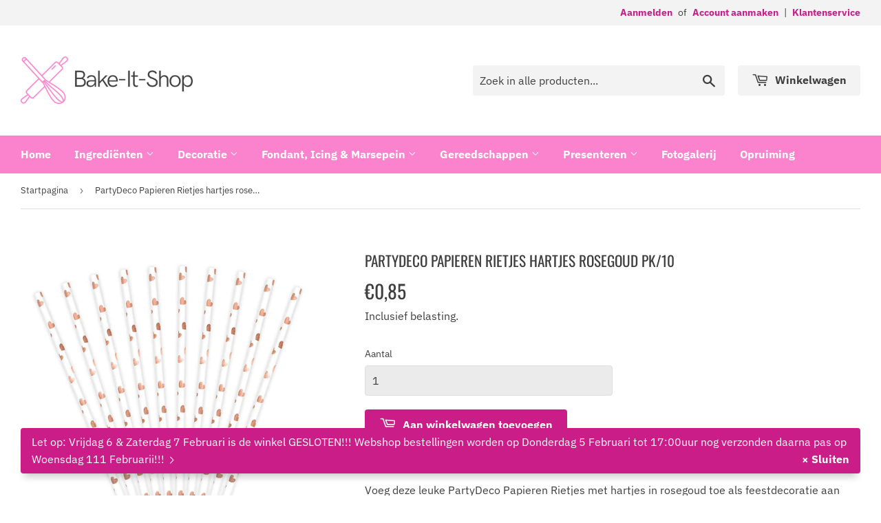

--- FILE ---
content_type: text/html; charset=utf-8
request_url: https://www.bake-it-shop.nl/products/partydeco-papieren-rietjes-hartjes-goud-pk-10
body_size: 24565
content:
<!doctype html>
<html class="no-touch no-js" lang="nl">
<head>
  <script>(function(H){H.className=H.className.replace(/\bno-js\b/,'js')})(document.documentElement)</script>
  <!-- Basic page needs ================================================== -->
  <meta charset="utf-8">
  <meta http-equiv="X-UA-Compatible" content="IE=edge,chrome=1">

  
  <link rel="shortcut icon" href="//www.bake-it-shop.nl/cdn/shop/files/favicon_32x32.png?v=1616582009" type="image/png" />
  

  <!-- Title and description ================================================== -->
  <title>
  PartyDeco Papieren Rietjes hartjes rosegoud pk/10 &ndash; Bake-It-Shop
  </title>

  
    <meta name="description" content="PartyDeco Papieren Rietje 10 st Goud">
  

  <!-- Product meta ================================================== -->
  <!-- /snippets/social-meta-tags.liquid -->




<meta property="og:site_name" content="Bake-It-Shop">
<meta property="og:url" content="https://www.bake-it-shop.nl/products/partydeco-papieren-rietjes-hartjes-goud-pk-10">
<meta property="og:title" content="PartyDeco Papieren Rietjes hartjes rosegoud pk/10">
<meta property="og:type" content="product">
<meta property="og:description" content="PartyDeco Papieren Rietje 10 st Goud">

  <meta property="og:price:amount" content="0,85">
  <meta property="og:price:currency" content="EUR">

<meta property="og:image" content="http://www.bake-it-shop.nl/cdn/shop/products/SPP7M-019RJ_1_eedf53431e75516579517fc331dcfddd_1200x1200.jpg?v=1681551497"><meta property="og:image" content="http://www.bake-it-shop.nl/cdn/shop/products/SPP7M-019RJ_0_85d6f62c1c364646212ab564facaf41f_1200x1200.jpg?v=1681551497">
<meta property="og:image:secure_url" content="https://www.bake-it-shop.nl/cdn/shop/products/SPP7M-019RJ_1_eedf53431e75516579517fc331dcfddd_1200x1200.jpg?v=1681551497"><meta property="og:image:secure_url" content="https://www.bake-it-shop.nl/cdn/shop/products/SPP7M-019RJ_0_85d6f62c1c364646212ab564facaf41f_1200x1200.jpg?v=1681551497">


<meta name="twitter:card" content="summary_large_image">
<meta name="twitter:title" content="PartyDeco Papieren Rietjes hartjes rosegoud pk/10">
<meta name="twitter:description" content="PartyDeco Papieren Rietje 10 st Goud">


  <!-- Helpers ================================================== -->
  <link rel="canonical" href="https://www.bake-it-shop.nl/products/partydeco-papieren-rietjes-hartjes-goud-pk-10">
  <meta name="viewport" content="width=device-width,initial-scale=1">

  <!-- CSS ================================================== -->
  <link href="//www.bake-it-shop.nl/cdn/shop/t/2/assets/theme.scss.css?v=101951459280414866831769754815" rel="stylesheet" type="text/css" media="all" />
  <link href="//www.bake-it-shop.nl/cdn/shop/t/2/assets/theme-customizations.scss.css?v=4332319115906074861612955191" rel="stylesheet" type="text/css" media="all" />

  <!-- Header hook for plugins ================================================== -->
  <script>window.performance && window.performance.mark && window.performance.mark('shopify.content_for_header.start');</script><meta id="shopify-digital-wallet" name="shopify-digital-wallet" content="/54237200559/digital_wallets/dialog">
<meta name="shopify-checkout-api-token" content="044ee5bdc550b8aefaff1d0eda2ec725">
<link rel="alternate" type="application/json+oembed" href="https://www.bake-it-shop.nl/products/partydeco-papieren-rietjes-hartjes-goud-pk-10.oembed">
<script async="async" src="/checkouts/internal/preloads.js?locale=nl-NL"></script>
<link rel="preconnect" href="https://shop.app" crossorigin="anonymous">
<script async="async" src="https://shop.app/checkouts/internal/preloads.js?locale=nl-NL&shop_id=54237200559" crossorigin="anonymous"></script>
<script id="apple-pay-shop-capabilities" type="application/json">{"shopId":54237200559,"countryCode":"NL","currencyCode":"EUR","merchantCapabilities":["supports3DS"],"merchantId":"gid:\/\/shopify\/Shop\/54237200559","merchantName":"Bake-It-Shop","requiredBillingContactFields":["postalAddress","email"],"requiredShippingContactFields":["postalAddress","email"],"shippingType":"shipping","supportedNetworks":["amex"],"total":{"type":"pending","label":"Bake-It-Shop","amount":"1.00"},"shopifyPaymentsEnabled":true,"supportsSubscriptions":false}</script>
<script id="shopify-features" type="application/json">{"accessToken":"044ee5bdc550b8aefaff1d0eda2ec725","betas":["rich-media-storefront-analytics"],"domain":"www.bake-it-shop.nl","predictiveSearch":true,"shopId":54237200559,"locale":"nl"}</script>
<script>var Shopify = Shopify || {};
Shopify.shop = "bake-it-shop.myshopify.com";
Shopify.locale = "nl";
Shopify.currency = {"active":"EUR","rate":"1.0"};
Shopify.country = "NL";
Shopify.theme = {"name":"Bake-It-Shop","id":119498178735,"schema_name":"Supply","schema_version":"9.2.1","theme_store_id":null,"role":"main"};
Shopify.theme.handle = "null";
Shopify.theme.style = {"id":null,"handle":null};
Shopify.cdnHost = "www.bake-it-shop.nl/cdn";
Shopify.routes = Shopify.routes || {};
Shopify.routes.root = "/";</script>
<script type="module">!function(o){(o.Shopify=o.Shopify||{}).modules=!0}(window);</script>
<script>!function(o){function n(){var o=[];function n(){o.push(Array.prototype.slice.apply(arguments))}return n.q=o,n}var t=o.Shopify=o.Shopify||{};t.loadFeatures=n(),t.autoloadFeatures=n()}(window);</script>
<script>
  window.ShopifyPay = window.ShopifyPay || {};
  window.ShopifyPay.apiHost = "shop.app\/pay";
  window.ShopifyPay.redirectState = null;
</script>
<script id="shop-js-analytics" type="application/json">{"pageType":"product"}</script>
<script defer="defer" async type="module" src="//www.bake-it-shop.nl/cdn/shopifycloud/shop-js/modules/v2/client.init-shop-cart-sync_vOV-a8uK.nl.esm.js"></script>
<script defer="defer" async type="module" src="//www.bake-it-shop.nl/cdn/shopifycloud/shop-js/modules/v2/chunk.common_CJhj07vB.esm.js"></script>
<script defer="defer" async type="module" src="//www.bake-it-shop.nl/cdn/shopifycloud/shop-js/modules/v2/chunk.modal_CUgVXUZf.esm.js"></script>
<script type="module">
  await import("//www.bake-it-shop.nl/cdn/shopifycloud/shop-js/modules/v2/client.init-shop-cart-sync_vOV-a8uK.nl.esm.js");
await import("//www.bake-it-shop.nl/cdn/shopifycloud/shop-js/modules/v2/chunk.common_CJhj07vB.esm.js");
await import("//www.bake-it-shop.nl/cdn/shopifycloud/shop-js/modules/v2/chunk.modal_CUgVXUZf.esm.js");

  window.Shopify.SignInWithShop?.initShopCartSync?.({"fedCMEnabled":true,"windoidEnabled":true});

</script>
<script>
  window.Shopify = window.Shopify || {};
  if (!window.Shopify.featureAssets) window.Shopify.featureAssets = {};
  window.Shopify.featureAssets['shop-js'] = {"shop-cart-sync":["modules/v2/client.shop-cart-sync_BXFoCcTc.nl.esm.js","modules/v2/chunk.common_CJhj07vB.esm.js","modules/v2/chunk.modal_CUgVXUZf.esm.js"],"init-fed-cm":["modules/v2/client.init-fed-cm_BrMTCua_.nl.esm.js","modules/v2/chunk.common_CJhj07vB.esm.js","modules/v2/chunk.modal_CUgVXUZf.esm.js"],"init-shop-email-lookup-coordinator":["modules/v2/client.init-shop-email-lookup-coordinator_BNYBSeU_.nl.esm.js","modules/v2/chunk.common_CJhj07vB.esm.js","modules/v2/chunk.modal_CUgVXUZf.esm.js"],"init-windoid":["modules/v2/client.init-windoid_CWCaoIdT.nl.esm.js","modules/v2/chunk.common_CJhj07vB.esm.js","modules/v2/chunk.modal_CUgVXUZf.esm.js"],"shop-button":["modules/v2/client.shop-button_DHPWWyFt.nl.esm.js","modules/v2/chunk.common_CJhj07vB.esm.js","modules/v2/chunk.modal_CUgVXUZf.esm.js"],"shop-cash-offers":["modules/v2/client.shop-cash-offers_DkrRGug0.nl.esm.js","modules/v2/chunk.common_CJhj07vB.esm.js","modules/v2/chunk.modal_CUgVXUZf.esm.js"],"shop-toast-manager":["modules/v2/client.shop-toast-manager_gEGA2pId.nl.esm.js","modules/v2/chunk.common_CJhj07vB.esm.js","modules/v2/chunk.modal_CUgVXUZf.esm.js"],"init-shop-cart-sync":["modules/v2/client.init-shop-cart-sync_vOV-a8uK.nl.esm.js","modules/v2/chunk.common_CJhj07vB.esm.js","modules/v2/chunk.modal_CUgVXUZf.esm.js"],"init-customer-accounts-sign-up":["modules/v2/client.init-customer-accounts-sign-up_DgkqQ-gA.nl.esm.js","modules/v2/client.shop-login-button_Cfex_xfE.nl.esm.js","modules/v2/chunk.common_CJhj07vB.esm.js","modules/v2/chunk.modal_CUgVXUZf.esm.js"],"pay-button":["modules/v2/client.pay-button_C5ffEwyD.nl.esm.js","modules/v2/chunk.common_CJhj07vB.esm.js","modules/v2/chunk.modal_CUgVXUZf.esm.js"],"init-customer-accounts":["modules/v2/client.init-customer-accounts_BXXDvmMv.nl.esm.js","modules/v2/client.shop-login-button_Cfex_xfE.nl.esm.js","modules/v2/chunk.common_CJhj07vB.esm.js","modules/v2/chunk.modal_CUgVXUZf.esm.js"],"avatar":["modules/v2/client.avatar_BTnouDA3.nl.esm.js"],"init-shop-for-new-customer-accounts":["modules/v2/client.init-shop-for-new-customer-accounts_BNCHBxRp.nl.esm.js","modules/v2/client.shop-login-button_Cfex_xfE.nl.esm.js","modules/v2/chunk.common_CJhj07vB.esm.js","modules/v2/chunk.modal_CUgVXUZf.esm.js"],"shop-follow-button":["modules/v2/client.shop-follow-button_BBFyycLo.nl.esm.js","modules/v2/chunk.common_CJhj07vB.esm.js","modules/v2/chunk.modal_CUgVXUZf.esm.js"],"checkout-modal":["modules/v2/client.checkout-modal_CAl1mkDZ.nl.esm.js","modules/v2/chunk.common_CJhj07vB.esm.js","modules/v2/chunk.modal_CUgVXUZf.esm.js"],"shop-login-button":["modules/v2/client.shop-login-button_Cfex_xfE.nl.esm.js","modules/v2/chunk.common_CJhj07vB.esm.js","modules/v2/chunk.modal_CUgVXUZf.esm.js"],"lead-capture":["modules/v2/client.lead-capture_Drczia_q.nl.esm.js","modules/v2/chunk.common_CJhj07vB.esm.js","modules/v2/chunk.modal_CUgVXUZf.esm.js"],"shop-login":["modules/v2/client.shop-login_WnrjWA38.nl.esm.js","modules/v2/chunk.common_CJhj07vB.esm.js","modules/v2/chunk.modal_CUgVXUZf.esm.js"],"payment-terms":["modules/v2/client.payment-terms_CJxlri54.nl.esm.js","modules/v2/chunk.common_CJhj07vB.esm.js","modules/v2/chunk.modal_CUgVXUZf.esm.js"]};
</script>
<script id="__st">var __st={"a":54237200559,"offset":3600,"reqid":"358988e2-589c-4693-835a-a2efea8d1046-1769836970","pageurl":"www.bake-it-shop.nl\/products\/partydeco-papieren-rietjes-hartjes-goud-pk-10","u":"5c855d35b1e6","p":"product","rtyp":"product","rid":7375750758575};</script>
<script>window.ShopifyPaypalV4VisibilityTracking = true;</script>
<script id="captcha-bootstrap">!function(){'use strict';const t='contact',e='account',n='new_comment',o=[[t,t],['blogs',n],['comments',n],[t,'customer']],c=[[e,'customer_login'],[e,'guest_login'],[e,'recover_customer_password'],[e,'create_customer']],r=t=>t.map((([t,e])=>`form[action*='/${t}']:not([data-nocaptcha='true']) input[name='form_type'][value='${e}']`)).join(','),a=t=>()=>t?[...document.querySelectorAll(t)].map((t=>t.form)):[];function s(){const t=[...o],e=r(t);return a(e)}const i='password',u='form_key',d=['recaptcha-v3-token','g-recaptcha-response','h-captcha-response',i],f=()=>{try{return window.sessionStorage}catch{return}},m='__shopify_v',_=t=>t.elements[u];function p(t,e,n=!1){try{const o=window.sessionStorage,c=JSON.parse(o.getItem(e)),{data:r}=function(t){const{data:e,action:n}=t;return t[m]||n?{data:e,action:n}:{data:t,action:n}}(c);for(const[e,n]of Object.entries(r))t.elements[e]&&(t.elements[e].value=n);n&&o.removeItem(e)}catch(o){console.error('form repopulation failed',{error:o})}}const l='form_type',E='cptcha';function T(t){t.dataset[E]=!0}const w=window,h=w.document,L='Shopify',v='ce_forms',y='captcha';let A=!1;((t,e)=>{const n=(g='f06e6c50-85a8-45c8-87d0-21a2b65856fe',I='https://cdn.shopify.com/shopifycloud/storefront-forms-hcaptcha/ce_storefront_forms_captcha_hcaptcha.v1.5.2.iife.js',D={infoText:'Beschermd door hCaptcha',privacyText:'Privacy',termsText:'Voorwaarden'},(t,e,n)=>{const o=w[L][v],c=o.bindForm;if(c)return c(t,g,e,D).then(n);var r;o.q.push([[t,g,e,D],n]),r=I,A||(h.body.append(Object.assign(h.createElement('script'),{id:'captcha-provider',async:!0,src:r})),A=!0)});var g,I,D;w[L]=w[L]||{},w[L][v]=w[L][v]||{},w[L][v].q=[],w[L][y]=w[L][y]||{},w[L][y].protect=function(t,e){n(t,void 0,e),T(t)},Object.freeze(w[L][y]),function(t,e,n,w,h,L){const[v,y,A,g]=function(t,e,n){const i=e?o:[],u=t?c:[],d=[...i,...u],f=r(d),m=r(i),_=r(d.filter((([t,e])=>n.includes(e))));return[a(f),a(m),a(_),s()]}(w,h,L),I=t=>{const e=t.target;return e instanceof HTMLFormElement?e:e&&e.form},D=t=>v().includes(t);t.addEventListener('submit',(t=>{const e=I(t);if(!e)return;const n=D(e)&&!e.dataset.hcaptchaBound&&!e.dataset.recaptchaBound,o=_(e),c=g().includes(e)&&(!o||!o.value);(n||c)&&t.preventDefault(),c&&!n&&(function(t){try{if(!f())return;!function(t){const e=f();if(!e)return;const n=_(t);if(!n)return;const o=n.value;o&&e.removeItem(o)}(t);const e=Array.from(Array(32),(()=>Math.random().toString(36)[2])).join('');!function(t,e){_(t)||t.append(Object.assign(document.createElement('input'),{type:'hidden',name:u})),t.elements[u].value=e}(t,e),function(t,e){const n=f();if(!n)return;const o=[...t.querySelectorAll(`input[type='${i}']`)].map((({name:t})=>t)),c=[...d,...o],r={};for(const[a,s]of new FormData(t).entries())c.includes(a)||(r[a]=s);n.setItem(e,JSON.stringify({[m]:1,action:t.action,data:r}))}(t,e)}catch(e){console.error('failed to persist form',e)}}(e),e.submit())}));const S=(t,e)=>{t&&!t.dataset[E]&&(n(t,e.some((e=>e===t))),T(t))};for(const o of['focusin','change'])t.addEventListener(o,(t=>{const e=I(t);D(e)&&S(e,y())}));const B=e.get('form_key'),M=e.get(l),P=B&&M;t.addEventListener('DOMContentLoaded',(()=>{const t=y();if(P)for(const e of t)e.elements[l].value===M&&p(e,B);[...new Set([...A(),...v().filter((t=>'true'===t.dataset.shopifyCaptcha))])].forEach((e=>S(e,t)))}))}(h,new URLSearchParams(w.location.search),n,t,e,['guest_login'])})(!0,!0)}();</script>
<script integrity="sha256-4kQ18oKyAcykRKYeNunJcIwy7WH5gtpwJnB7kiuLZ1E=" data-source-attribution="shopify.loadfeatures" defer="defer" src="//www.bake-it-shop.nl/cdn/shopifycloud/storefront/assets/storefront/load_feature-a0a9edcb.js" crossorigin="anonymous"></script>
<script crossorigin="anonymous" defer="defer" src="//www.bake-it-shop.nl/cdn/shopifycloud/storefront/assets/shopify_pay/storefront-65b4c6d7.js?v=20250812"></script>
<script data-source-attribution="shopify.dynamic_checkout.dynamic.init">var Shopify=Shopify||{};Shopify.PaymentButton=Shopify.PaymentButton||{isStorefrontPortableWallets:!0,init:function(){window.Shopify.PaymentButton.init=function(){};var t=document.createElement("script");t.src="https://www.bake-it-shop.nl/cdn/shopifycloud/portable-wallets/latest/portable-wallets.nl.js",t.type="module",document.head.appendChild(t)}};
</script>
<script data-source-attribution="shopify.dynamic_checkout.buyer_consent">
  function portableWalletsHideBuyerConsent(e){var t=document.getElementById("shopify-buyer-consent"),n=document.getElementById("shopify-subscription-policy-button");t&&n&&(t.classList.add("hidden"),t.setAttribute("aria-hidden","true"),n.removeEventListener("click",e))}function portableWalletsShowBuyerConsent(e){var t=document.getElementById("shopify-buyer-consent"),n=document.getElementById("shopify-subscription-policy-button");t&&n&&(t.classList.remove("hidden"),t.removeAttribute("aria-hidden"),n.addEventListener("click",e))}window.Shopify?.PaymentButton&&(window.Shopify.PaymentButton.hideBuyerConsent=portableWalletsHideBuyerConsent,window.Shopify.PaymentButton.showBuyerConsent=portableWalletsShowBuyerConsent);
</script>
<script data-source-attribution="shopify.dynamic_checkout.cart.bootstrap">document.addEventListener("DOMContentLoaded",(function(){function t(){return document.querySelector("shopify-accelerated-checkout-cart, shopify-accelerated-checkout")}if(t())Shopify.PaymentButton.init();else{new MutationObserver((function(e,n){t()&&(Shopify.PaymentButton.init(),n.disconnect())})).observe(document.body,{childList:!0,subtree:!0})}}));
</script>
<link id="shopify-accelerated-checkout-styles" rel="stylesheet" media="screen" href="https://www.bake-it-shop.nl/cdn/shopifycloud/portable-wallets/latest/accelerated-checkout-backwards-compat.css" crossorigin="anonymous">
<style id="shopify-accelerated-checkout-cart">
        #shopify-buyer-consent {
  margin-top: 1em;
  display: inline-block;
  width: 100%;
}

#shopify-buyer-consent.hidden {
  display: none;
}

#shopify-subscription-policy-button {
  background: none;
  border: none;
  padding: 0;
  text-decoration: underline;
  font-size: inherit;
  cursor: pointer;
}

#shopify-subscription-policy-button::before {
  box-shadow: none;
}

      </style>

<script>window.performance && window.performance.mark && window.performance.mark('shopify.content_for_header.end');</script>

  
  

  <script src="//www.bake-it-shop.nl/cdn/shop/t/2/assets/jquery-2.2.3.min.js?v=58211863146907186831612955173" type="text/javascript"></script>

  <script src="//www.bake-it-shop.nl/cdn/shop/t/2/assets/lazysizes.min.js?v=8147953233334221341612955174" async="async"></script>
  <script src="//www.bake-it-shop.nl/cdn/shop/t/2/assets/vendor.js?v=106177282645720727331612955177" defer="defer"></script>
  <script src="//www.bake-it-shop.nl/cdn/shop/t/2/assets/theme.js?v=154539934853351980911612955191" defer="defer"></script>


<link href="https://monorail-edge.shopifysvc.com" rel="dns-prefetch">
<script>(function(){if ("sendBeacon" in navigator && "performance" in window) {try {var session_token_from_headers = performance.getEntriesByType('navigation')[0].serverTiming.find(x => x.name == '_s').description;} catch {var session_token_from_headers = undefined;}var session_cookie_matches = document.cookie.match(/_shopify_s=([^;]*)/);var session_token_from_cookie = session_cookie_matches && session_cookie_matches.length === 2 ? session_cookie_matches[1] : "";var session_token = session_token_from_headers || session_token_from_cookie || "";function handle_abandonment_event(e) {var entries = performance.getEntries().filter(function(entry) {return /monorail-edge.shopifysvc.com/.test(entry.name);});if (!window.abandonment_tracked && entries.length === 0) {window.abandonment_tracked = true;var currentMs = Date.now();var navigation_start = performance.timing.navigationStart;var payload = {shop_id: 54237200559,url: window.location.href,navigation_start,duration: currentMs - navigation_start,session_token,page_type: "product"};window.navigator.sendBeacon("https://monorail-edge.shopifysvc.com/v1/produce", JSON.stringify({schema_id: "online_store_buyer_site_abandonment/1.1",payload: payload,metadata: {event_created_at_ms: currentMs,event_sent_at_ms: currentMs}}));}}window.addEventListener('pagehide', handle_abandonment_event);}}());</script>
<script id="web-pixels-manager-setup">(function e(e,d,r,n,o){if(void 0===o&&(o={}),!Boolean(null===(a=null===(i=window.Shopify)||void 0===i?void 0:i.analytics)||void 0===a?void 0:a.replayQueue)){var i,a;window.Shopify=window.Shopify||{};var t=window.Shopify;t.analytics=t.analytics||{};var s=t.analytics;s.replayQueue=[],s.publish=function(e,d,r){return s.replayQueue.push([e,d,r]),!0};try{self.performance.mark("wpm:start")}catch(e){}var l=function(){var e={modern:/Edge?\/(1{2}[4-9]|1[2-9]\d|[2-9]\d{2}|\d{4,})\.\d+(\.\d+|)|Firefox\/(1{2}[4-9]|1[2-9]\d|[2-9]\d{2}|\d{4,})\.\d+(\.\d+|)|Chrom(ium|e)\/(9{2}|\d{3,})\.\d+(\.\d+|)|(Maci|X1{2}).+ Version\/(15\.\d+|(1[6-9]|[2-9]\d|\d{3,})\.\d+)([,.]\d+|)( \(\w+\)|)( Mobile\/\w+|) Safari\/|Chrome.+OPR\/(9{2}|\d{3,})\.\d+\.\d+|(CPU[ +]OS|iPhone[ +]OS|CPU[ +]iPhone|CPU IPhone OS|CPU iPad OS)[ +]+(15[._]\d+|(1[6-9]|[2-9]\d|\d{3,})[._]\d+)([._]\d+|)|Android:?[ /-](13[3-9]|1[4-9]\d|[2-9]\d{2}|\d{4,})(\.\d+|)(\.\d+|)|Android.+Firefox\/(13[5-9]|1[4-9]\d|[2-9]\d{2}|\d{4,})\.\d+(\.\d+|)|Android.+Chrom(ium|e)\/(13[3-9]|1[4-9]\d|[2-9]\d{2}|\d{4,})\.\d+(\.\d+|)|SamsungBrowser\/([2-9]\d|\d{3,})\.\d+/,legacy:/Edge?\/(1[6-9]|[2-9]\d|\d{3,})\.\d+(\.\d+|)|Firefox\/(5[4-9]|[6-9]\d|\d{3,})\.\d+(\.\d+|)|Chrom(ium|e)\/(5[1-9]|[6-9]\d|\d{3,})\.\d+(\.\d+|)([\d.]+$|.*Safari\/(?![\d.]+ Edge\/[\d.]+$))|(Maci|X1{2}).+ Version\/(10\.\d+|(1[1-9]|[2-9]\d|\d{3,})\.\d+)([,.]\d+|)( \(\w+\)|)( Mobile\/\w+|) Safari\/|Chrome.+OPR\/(3[89]|[4-9]\d|\d{3,})\.\d+\.\d+|(CPU[ +]OS|iPhone[ +]OS|CPU[ +]iPhone|CPU IPhone OS|CPU iPad OS)[ +]+(10[._]\d+|(1[1-9]|[2-9]\d|\d{3,})[._]\d+)([._]\d+|)|Android:?[ /-](13[3-9]|1[4-9]\d|[2-9]\d{2}|\d{4,})(\.\d+|)(\.\d+|)|Mobile Safari.+OPR\/([89]\d|\d{3,})\.\d+\.\d+|Android.+Firefox\/(13[5-9]|1[4-9]\d|[2-9]\d{2}|\d{4,})\.\d+(\.\d+|)|Android.+Chrom(ium|e)\/(13[3-9]|1[4-9]\d|[2-9]\d{2}|\d{4,})\.\d+(\.\d+|)|Android.+(UC? ?Browser|UCWEB|U3)[ /]?(15\.([5-9]|\d{2,})|(1[6-9]|[2-9]\d|\d{3,})\.\d+)\.\d+|SamsungBrowser\/(5\.\d+|([6-9]|\d{2,})\.\d+)|Android.+MQ{2}Browser\/(14(\.(9|\d{2,})|)|(1[5-9]|[2-9]\d|\d{3,})(\.\d+|))(\.\d+|)|K[Aa][Ii]OS\/(3\.\d+|([4-9]|\d{2,})\.\d+)(\.\d+|)/},d=e.modern,r=e.legacy,n=navigator.userAgent;return n.match(d)?"modern":n.match(r)?"legacy":"unknown"}(),u="modern"===l?"modern":"legacy",c=(null!=n?n:{modern:"",legacy:""})[u],f=function(e){return[e.baseUrl,"/wpm","/b",e.hashVersion,"modern"===e.buildTarget?"m":"l",".js"].join("")}({baseUrl:d,hashVersion:r,buildTarget:u}),m=function(e){var d=e.version,r=e.bundleTarget,n=e.surface,o=e.pageUrl,i=e.monorailEndpoint;return{emit:function(e){var a=e.status,t=e.errorMsg,s=(new Date).getTime(),l=JSON.stringify({metadata:{event_sent_at_ms:s},events:[{schema_id:"web_pixels_manager_load/3.1",payload:{version:d,bundle_target:r,page_url:o,status:a,surface:n,error_msg:t},metadata:{event_created_at_ms:s}}]});if(!i)return console&&console.warn&&console.warn("[Web Pixels Manager] No Monorail endpoint provided, skipping logging."),!1;try{return self.navigator.sendBeacon.bind(self.navigator)(i,l)}catch(e){}var u=new XMLHttpRequest;try{return u.open("POST",i,!0),u.setRequestHeader("Content-Type","text/plain"),u.send(l),!0}catch(e){return console&&console.warn&&console.warn("[Web Pixels Manager] Got an unhandled error while logging to Monorail."),!1}}}}({version:r,bundleTarget:l,surface:e.surface,pageUrl:self.location.href,monorailEndpoint:e.monorailEndpoint});try{o.browserTarget=l,function(e){var d=e.src,r=e.async,n=void 0===r||r,o=e.onload,i=e.onerror,a=e.sri,t=e.scriptDataAttributes,s=void 0===t?{}:t,l=document.createElement("script"),u=document.querySelector("head"),c=document.querySelector("body");if(l.async=n,l.src=d,a&&(l.integrity=a,l.crossOrigin="anonymous"),s)for(var f in s)if(Object.prototype.hasOwnProperty.call(s,f))try{l.dataset[f]=s[f]}catch(e){}if(o&&l.addEventListener("load",o),i&&l.addEventListener("error",i),u)u.appendChild(l);else{if(!c)throw new Error("Did not find a head or body element to append the script");c.appendChild(l)}}({src:f,async:!0,onload:function(){if(!function(){var e,d;return Boolean(null===(d=null===(e=window.Shopify)||void 0===e?void 0:e.analytics)||void 0===d?void 0:d.initialized)}()){var d=window.webPixelsManager.init(e)||void 0;if(d){var r=window.Shopify.analytics;r.replayQueue.forEach((function(e){var r=e[0],n=e[1],o=e[2];d.publishCustomEvent(r,n,o)})),r.replayQueue=[],r.publish=d.publishCustomEvent,r.visitor=d.visitor,r.initialized=!0}}},onerror:function(){return m.emit({status:"failed",errorMsg:"".concat(f," has failed to load")})},sri:function(e){var d=/^sha384-[A-Za-z0-9+/=]+$/;return"string"==typeof e&&d.test(e)}(c)?c:"",scriptDataAttributes:o}),m.emit({status:"loading"})}catch(e){m.emit({status:"failed",errorMsg:(null==e?void 0:e.message)||"Unknown error"})}}})({shopId: 54237200559,storefrontBaseUrl: "https://www.bake-it-shop.nl",extensionsBaseUrl: "https://extensions.shopifycdn.com/cdn/shopifycloud/web-pixels-manager",monorailEndpoint: "https://monorail-edge.shopifysvc.com/unstable/produce_batch",surface: "storefront-renderer",enabledBetaFlags: ["2dca8a86"],webPixelsConfigList: [{"id":"shopify-app-pixel","configuration":"{}","eventPayloadVersion":"v1","runtimeContext":"STRICT","scriptVersion":"0450","apiClientId":"shopify-pixel","type":"APP","privacyPurposes":["ANALYTICS","MARKETING"]},{"id":"shopify-custom-pixel","eventPayloadVersion":"v1","runtimeContext":"LAX","scriptVersion":"0450","apiClientId":"shopify-pixel","type":"CUSTOM","privacyPurposes":["ANALYTICS","MARKETING"]}],isMerchantRequest: false,initData: {"shop":{"name":"Bake-It-Shop","paymentSettings":{"currencyCode":"EUR"},"myshopifyDomain":"bake-it-shop.myshopify.com","countryCode":"NL","storefrontUrl":"https:\/\/www.bake-it-shop.nl"},"customer":null,"cart":null,"checkout":null,"productVariants":[{"price":{"amount":0.85,"currencyCode":"EUR"},"product":{"title":"PartyDeco Papieren Rietjes hartjes rosegoud pk\/10","vendor":"PartyDeco","id":"7375750758575","untranslatedTitle":"PartyDeco Papieren Rietjes hartjes rosegoud pk\/10","url":"\/products\/partydeco-papieren-rietjes-hartjes-goud-pk-10","type":"Decoratie"},"id":"42049227587759","image":{"src":"\/\/www.bake-it-shop.nl\/cdn\/shop\/products\/SPP7M-019RJ_1_eedf53431e75516579517fc331dcfddd.jpg?v=1681551497"},"sku":"SPP7M-019RJ","title":"Default Title","untranslatedTitle":"Default Title"}],"purchasingCompany":null},},"https://www.bake-it-shop.nl/cdn","1d2a099fw23dfb22ep557258f5m7a2edbae",{"modern":"","legacy":""},{"shopId":"54237200559","storefrontBaseUrl":"https:\/\/www.bake-it-shop.nl","extensionBaseUrl":"https:\/\/extensions.shopifycdn.com\/cdn\/shopifycloud\/web-pixels-manager","surface":"storefront-renderer","enabledBetaFlags":"[\"2dca8a86\"]","isMerchantRequest":"false","hashVersion":"1d2a099fw23dfb22ep557258f5m7a2edbae","publish":"custom","events":"[[\"page_viewed\",{}],[\"product_viewed\",{\"productVariant\":{\"price\":{\"amount\":0.85,\"currencyCode\":\"EUR\"},\"product\":{\"title\":\"PartyDeco Papieren Rietjes hartjes rosegoud pk\/10\",\"vendor\":\"PartyDeco\",\"id\":\"7375750758575\",\"untranslatedTitle\":\"PartyDeco Papieren Rietjes hartjes rosegoud pk\/10\",\"url\":\"\/products\/partydeco-papieren-rietjes-hartjes-goud-pk-10\",\"type\":\"Decoratie\"},\"id\":\"42049227587759\",\"image\":{\"src\":\"\/\/www.bake-it-shop.nl\/cdn\/shop\/products\/SPP7M-019RJ_1_eedf53431e75516579517fc331dcfddd.jpg?v=1681551497\"},\"sku\":\"SPP7M-019RJ\",\"title\":\"Default Title\",\"untranslatedTitle\":\"Default Title\"}}]]"});</script><script>
  window.ShopifyAnalytics = window.ShopifyAnalytics || {};
  window.ShopifyAnalytics.meta = window.ShopifyAnalytics.meta || {};
  window.ShopifyAnalytics.meta.currency = 'EUR';
  var meta = {"product":{"id":7375750758575,"gid":"gid:\/\/shopify\/Product\/7375750758575","vendor":"PartyDeco","type":"Decoratie","handle":"partydeco-papieren-rietjes-hartjes-goud-pk-10","variants":[{"id":42049227587759,"price":85,"name":"PartyDeco Papieren Rietjes hartjes rosegoud pk\/10","public_title":null,"sku":"SPP7M-019RJ"}],"remote":false},"page":{"pageType":"product","resourceType":"product","resourceId":7375750758575,"requestId":"358988e2-589c-4693-835a-a2efea8d1046-1769836970"}};
  for (var attr in meta) {
    window.ShopifyAnalytics.meta[attr] = meta[attr];
  }
</script>
<script class="analytics">
  (function () {
    var customDocumentWrite = function(content) {
      var jquery = null;

      if (window.jQuery) {
        jquery = window.jQuery;
      } else if (window.Checkout && window.Checkout.$) {
        jquery = window.Checkout.$;
      }

      if (jquery) {
        jquery('body').append(content);
      }
    };

    var hasLoggedConversion = function(token) {
      if (token) {
        return document.cookie.indexOf('loggedConversion=' + token) !== -1;
      }
      return false;
    }

    var setCookieIfConversion = function(token) {
      if (token) {
        var twoMonthsFromNow = new Date(Date.now());
        twoMonthsFromNow.setMonth(twoMonthsFromNow.getMonth() + 2);

        document.cookie = 'loggedConversion=' + token + '; expires=' + twoMonthsFromNow;
      }
    }

    var trekkie = window.ShopifyAnalytics.lib = window.trekkie = window.trekkie || [];
    if (trekkie.integrations) {
      return;
    }
    trekkie.methods = [
      'identify',
      'page',
      'ready',
      'track',
      'trackForm',
      'trackLink'
    ];
    trekkie.factory = function(method) {
      return function() {
        var args = Array.prototype.slice.call(arguments);
        args.unshift(method);
        trekkie.push(args);
        return trekkie;
      };
    };
    for (var i = 0; i < trekkie.methods.length; i++) {
      var key = trekkie.methods[i];
      trekkie[key] = trekkie.factory(key);
    }
    trekkie.load = function(config) {
      trekkie.config = config || {};
      trekkie.config.initialDocumentCookie = document.cookie;
      var first = document.getElementsByTagName('script')[0];
      var script = document.createElement('script');
      script.type = 'text/javascript';
      script.onerror = function(e) {
        var scriptFallback = document.createElement('script');
        scriptFallback.type = 'text/javascript';
        scriptFallback.onerror = function(error) {
                var Monorail = {
      produce: function produce(monorailDomain, schemaId, payload) {
        var currentMs = new Date().getTime();
        var event = {
          schema_id: schemaId,
          payload: payload,
          metadata: {
            event_created_at_ms: currentMs,
            event_sent_at_ms: currentMs
          }
        };
        return Monorail.sendRequest("https://" + monorailDomain + "/v1/produce", JSON.stringify(event));
      },
      sendRequest: function sendRequest(endpointUrl, payload) {
        // Try the sendBeacon API
        if (window && window.navigator && typeof window.navigator.sendBeacon === 'function' && typeof window.Blob === 'function' && !Monorail.isIos12()) {
          var blobData = new window.Blob([payload], {
            type: 'text/plain'
          });

          if (window.navigator.sendBeacon(endpointUrl, blobData)) {
            return true;
          } // sendBeacon was not successful

        } // XHR beacon

        var xhr = new XMLHttpRequest();

        try {
          xhr.open('POST', endpointUrl);
          xhr.setRequestHeader('Content-Type', 'text/plain');
          xhr.send(payload);
        } catch (e) {
          console.log(e);
        }

        return false;
      },
      isIos12: function isIos12() {
        return window.navigator.userAgent.lastIndexOf('iPhone; CPU iPhone OS 12_') !== -1 || window.navigator.userAgent.lastIndexOf('iPad; CPU OS 12_') !== -1;
      }
    };
    Monorail.produce('monorail-edge.shopifysvc.com',
      'trekkie_storefront_load_errors/1.1',
      {shop_id: 54237200559,
      theme_id: 119498178735,
      app_name: "storefront",
      context_url: window.location.href,
      source_url: "//www.bake-it-shop.nl/cdn/s/trekkie.storefront.c59ea00e0474b293ae6629561379568a2d7c4bba.min.js"});

        };
        scriptFallback.async = true;
        scriptFallback.src = '//www.bake-it-shop.nl/cdn/s/trekkie.storefront.c59ea00e0474b293ae6629561379568a2d7c4bba.min.js';
        first.parentNode.insertBefore(scriptFallback, first);
      };
      script.async = true;
      script.src = '//www.bake-it-shop.nl/cdn/s/trekkie.storefront.c59ea00e0474b293ae6629561379568a2d7c4bba.min.js';
      first.parentNode.insertBefore(script, first);
    };
    trekkie.load(
      {"Trekkie":{"appName":"storefront","development":false,"defaultAttributes":{"shopId":54237200559,"isMerchantRequest":null,"themeId":119498178735,"themeCityHash":"6643433645848481353","contentLanguage":"nl","currency":"EUR","eventMetadataId":"fb958b94-6a81-465f-a9d4-f77eb0cad919"},"isServerSideCookieWritingEnabled":true,"monorailRegion":"shop_domain","enabledBetaFlags":["65f19447","b5387b81"]},"Session Attribution":{},"S2S":{"facebookCapiEnabled":false,"source":"trekkie-storefront-renderer","apiClientId":580111}}
    );

    var loaded = false;
    trekkie.ready(function() {
      if (loaded) return;
      loaded = true;

      window.ShopifyAnalytics.lib = window.trekkie;

      var originalDocumentWrite = document.write;
      document.write = customDocumentWrite;
      try { window.ShopifyAnalytics.merchantGoogleAnalytics.call(this); } catch(error) {};
      document.write = originalDocumentWrite;

      window.ShopifyAnalytics.lib.page(null,{"pageType":"product","resourceType":"product","resourceId":7375750758575,"requestId":"358988e2-589c-4693-835a-a2efea8d1046-1769836970","shopifyEmitted":true});

      var match = window.location.pathname.match(/checkouts\/(.+)\/(thank_you|post_purchase)/)
      var token = match? match[1]: undefined;
      if (!hasLoggedConversion(token)) {
        setCookieIfConversion(token);
        window.ShopifyAnalytics.lib.track("Viewed Product",{"currency":"EUR","variantId":42049227587759,"productId":7375750758575,"productGid":"gid:\/\/shopify\/Product\/7375750758575","name":"PartyDeco Papieren Rietjes hartjes rosegoud pk\/10","price":"0.85","sku":"SPP7M-019RJ","brand":"PartyDeco","variant":null,"category":"Decoratie","nonInteraction":true,"remote":false},undefined,undefined,{"shopifyEmitted":true});
      window.ShopifyAnalytics.lib.track("monorail:\/\/trekkie_storefront_viewed_product\/1.1",{"currency":"EUR","variantId":42049227587759,"productId":7375750758575,"productGid":"gid:\/\/shopify\/Product\/7375750758575","name":"PartyDeco Papieren Rietjes hartjes rosegoud pk\/10","price":"0.85","sku":"SPP7M-019RJ","brand":"PartyDeco","variant":null,"category":"Decoratie","nonInteraction":true,"remote":false,"referer":"https:\/\/www.bake-it-shop.nl\/products\/partydeco-papieren-rietjes-hartjes-goud-pk-10"});
      }
    });


        var eventsListenerScript = document.createElement('script');
        eventsListenerScript.async = true;
        eventsListenerScript.src = "//www.bake-it-shop.nl/cdn/shopifycloud/storefront/assets/shop_events_listener-3da45d37.js";
        document.getElementsByTagName('head')[0].appendChild(eventsListenerScript);

})();</script>
<script
  defer
  src="https://www.bake-it-shop.nl/cdn/shopifycloud/perf-kit/shopify-perf-kit-3.1.0.min.js"
  data-application="storefront-renderer"
  data-shop-id="54237200559"
  data-render-region="gcp-us-east1"
  data-page-type="product"
  data-theme-instance-id="119498178735"
  data-theme-name="Supply"
  data-theme-version="9.2.1"
  data-monorail-region="shop_domain"
  data-resource-timing-sampling-rate="10"
  data-shs="true"
  data-shs-beacon="true"
  data-shs-export-with-fetch="true"
  data-shs-logs-sample-rate="1"
  data-shs-beacon-endpoint="https://www.bake-it-shop.nl/api/collect"
></script>
</head>

<body id="partydeco-papieren-rietjes-hartjes-rosegoud-pk-10" class="template-product">

  <div id="shopify-section-header" class="shopify-section header-section">
<div class="announcement" style="display: none;">
  <div class="wrapper">
    <div class="toast">
      <span>Let op: Vrijdag 6 &amp; Zaterdag 7 Februari is de winkel GESLOTEN!!!            Webshop bestellingen worden op Donderdag 5 Februari tot 17:00uur nog verzonden daarna pas op Woensdag 111 Februarii!!!</span>
      
      <a class="read-more" href="/pages/onze-winkel"> <span class="icon icon-arrow-right"></span></a>
      
      <a href="#" class="close">&times; Sluiten</a>
      <div class="clear"></div>
    </div>
  </div>
</div>
<script>
  function hideToast() {
    $(".announcement").fadeOut();
  }
  
  function showToast() {
    $(".announcement").fadeIn();
  }

  $(window).load(function() {
    if (sessionStorage.getItem('close-announcement') == 'true') {
      $('.announcement').hide();
    } else {
      showToast();
    }
  });
  
  $(".announcement .close").on({
    "click": function(e){
      e.preventDefault();
      sessionStorage.setItem('close-announcement','true');
      hideToast();
    }
  });
</script>

<div class="top-bar" id="topBar">
  <div class="wrapper">
	<p><span class="icon icon-check"><span></p>
    
    <div class="site-header--text-links">
    
      <span class="site-header--meta-links medium-down--hide">

        
        <a href="/account/login" id="customer_login_link">Aanmelden</a>
        <span class="site-header--spacer">of</span>
        <a href="/account/register" id="customer_register_link">Account aanmaken</a> <span class="site-header--spacer">|</span>
        
        <a href="/pages/klantenservice">Klantenservice</a>

      </span>

    </div>
  </div>
</div>
<header class="site-header" role="banner" data-section-id="header" data-section-type="header-section">
  <div class="wrapper">
    <div class="grid--full">
      <div class="grid-item large--one-half">
        
          <div class="h1 header-logo" itemscope itemtype="http://schema.org/Organization">
        
          
          

          <a href="/" itemprop="url">
            <div class="lazyload__image-wrapper no-js header-logo__image" style="max-width:250px;">
              <div style="padding-top:27.800829875518673%;">
                <img class="lazyload js"
                  data-src="//www.bake-it-shop.nl/cdn/shop/files/logo-bake-it-shop_354e5233-1564-4018-87b1-d989f5d041b9_{width}x.png?v=1614276040"
                  data-widths="[180, 360, 540, 720, 900, 1080, 1296, 1512, 1728, 2048]"
                  data-aspectratio="3.5970149253731343"
                  data-sizes="auto"
                  alt="Bake-It-Shop"
                  style="width:250px;">
              </div>
            </div>
            <noscript>
              
              <img src="//www.bake-it-shop.nl/cdn/shop/files/logo-bake-it-shop_354e5233-1564-4018-87b1-d989f5d041b9_250x.png?v=1614276040"
                srcset="//www.bake-it-shop.nl/cdn/shop/files/logo-bake-it-shop_354e5233-1564-4018-87b1-d989f5d041b9_250x.png?v=1614276040 1x, //www.bake-it-shop.nl/cdn/shop/files/logo-bake-it-shop_354e5233-1564-4018-87b1-d989f5d041b9_250x@2x.png?v=1614276040 2x"
                alt="Bake-It-Shop"
                itemprop="logo"
                style="max-width:250px;">
            </noscript>
          </a>
          
        
          </div>
        
      </div>

      <div class="grid-item large--one-half text-center large--text-right">
        <form action="/search" method="get" class="search-bar" role="search">
  <input type="hidden" name="type" value="product">

  <input type="search" name="q" value="" placeholder="Zoek in alle producten..." aria-label="Zoek in alle producten...">
  <button type="submit" class="search-bar--submit icon-fallback-text">
    <span class="icon icon-search" aria-hidden="true"></span>
    <span class="fallback-text">Zoeken</span>
  </button>
</form>


        <a href="/cart" class="header-cart-btn cart-toggle">
          <span class="icon icon-cart"></span>
          Winkelwagen <span class="cart-count cart-badge--desktop hidden-count">0</span>
        </a>
      </div>
    </div>

  </div>
</header>

<div id="mobileNavBar">
  <div class="display-table-cell">
    <button class="menu-toggle mobileNavBar-link" aria-controls="navBar" aria-expanded="false"><span class="icon icon-hamburger" aria-hidden="true"></span>Menu</button>
  </div>
  <div class="display-table-cell">
    <a href="/cart" class="cart-toggle mobileNavBar-link">
      <span class="icon icon-cart"></span>
      Winkelwagen <span class="cart-count hidden-count">0</span>
    </a>
  </div>
</div>

<nav class="nav-bar" id="navBar" role="navigation">
  <div class="wrapper">
    <form action="/search" method="get" class="search-bar" role="search">
  <input type="hidden" name="type" value="product">

  <input type="search" name="q" value="" placeholder="Zoek in alle producten..." aria-label="Zoek in alle producten...">
  <button type="submit" class="search-bar--submit icon-fallback-text">
    <span class="icon icon-search" aria-hidden="true"></span>
    <span class="fallback-text">Zoeken</span>
  </button>
</form>

    <ul class="mobile-nav" id="MobileNav">
  
  
    
      <li>
        <a
          href="/"
          class="mobile-nav--link"
          data-meganav-type="child"
          >
            Home
        </a>
      </li>
    
  
    
      
      <li
        class="mobile-nav--has-dropdown "
        aria-haspopup="true">
        <a
          href="/collections/ingredienten"
          class="mobile-nav--link"
          data-meganav-type="parent"
          >
            Ingrediënten
        </a>
        <button class="icon icon-arrow-down mobile-nav--button"
          aria-expanded="false"
          aria-label="Ingrediënten Menu">
        </button>
        <ul
          id="MenuParent-2"
          class="mobile-nav--dropdown "
          data-meganav-dropdown>
          
            
              <li>
                <a
                  href="/collections/kleurstoffen"
                  class="mobile-nav--link"
                  data-meganav-type="child"
                  >
                    Kleurstoffen
                </a>
              </li>
            
          
            
              <li>
                <a
                  href="/collections/hulpstoffen"
                  class="mobile-nav--link"
                  data-meganav-type="child"
                  >
                    Hulpstoffen
                </a>
              </li>
            
          
            
              <li>
                <a
                  href="/collections/eetbaar-kant-lace"
                  class="mobile-nav--link"
                  data-meganav-type="child"
                  >
                    Eetbaar kant (lace)
                </a>
              </li>
            
          
            
              <li>
                <a
                  href="/collections/bakpoeders"
                  class="mobile-nav--link"
                  data-meganav-type="child"
                  >
                    Bakpoeders
                </a>
              </li>
            
          
            
              <li>
                <a
                  href="/collections/bakmixen"
                  class="mobile-nav--link"
                  data-meganav-type="child"
                  >
                    Bakmixen
                </a>
              </li>
            
          
            
              <li>
                <a
                  href="/collections/candy-melts-chocolade"
                  class="mobile-nav--link"
                  data-meganav-type="child"
                  >
                    Candy melts &amp; chocolade
                </a>
              </li>
            
          
            
              <li>
                <a
                  href="/collections/mixen-voor-vullen-toppings"
                  class="mobile-nav--link"
                  data-meganav-type="child"
                  >
                    Mixen voor vullen &amp; toppings
                </a>
              </li>
            
          
            
              <li>
                <a
                  href="/collections/smaakstoffen"
                  class="mobile-nav--link"
                  data-meganav-type="child"
                  >
                    Smaakstoffen
                </a>
              </li>
            
          
            
              <li>
                <a
                  href="/collections/meel-en-bloem"
                  class="mobile-nav--link"
                  data-meganav-type="child"
                  >
                    Meel en bloem
                </a>
              </li>
            
          
        </ul>
      </li>
    
  
    
      
      <li
        class="mobile-nav--has-dropdown "
        aria-haspopup="true">
        <a
          href="/collections/decoratie"
          class="mobile-nav--link"
          data-meganav-type="parent"
          >
            Decoratie
        </a>
        <button class="icon icon-arrow-down mobile-nav--button"
          aria-expanded="false"
          aria-label="Decoratie Menu">
        </button>
        <ul
          id="MenuParent-3"
          class="mobile-nav--dropdown "
          data-meganav-dropdown>
          
            
              <li>
                <a
                  href="/collections/gekleurde-suiker"
                  class="mobile-nav--link"
                  data-meganav-type="child"
                  >
                    Gekleurde suiker
                </a>
              </li>
            
          
            
              <li>
                <a
                  href="/collections/musketzaad"
                  class="mobile-nav--link"
                  data-meganav-type="child"
                  >
                    Musketzaad
                </a>
              </li>
            
          
            
              <li>
                <a
                  href="/collections/cake-toppers-deco-sets"
                  class="mobile-nav--link"
                  data-meganav-type="child"
                  >
                    Cake toppers &amp; deco sets
                </a>
              </li>
            
          
            
              <li>
                <a
                  href="/collections/airbrush-kleuren"
                  class="mobile-nav--link"
                  data-meganav-type="child"
                  >
                    Airbrush kleuren
                </a>
              </li>
            
          
            
              <li>
                <a
                  href="/collections/chocoladedecoratie"
                  class="mobile-nav--link"
                  data-meganav-type="child"
                  >
                    Chocoladedecoratie
                </a>
              </li>
            
          
            
              <li>
                <a
                  href="/collections/kaarsen"
                  class="mobile-nav--link"
                  data-meganav-type="child"
                  >
                    Kaarsen
                </a>
              </li>
            
          
            
              <li>
                <a
                  href="/collections/glitter-glanspoeder"
                  class="mobile-nav--link"
                  data-meganav-type="child"
                  >
                    Glitter &amp; glanspoeder
                </a>
              </li>
            
          
            
              <li>
                <a
                  href="/collections/kleurpoeder-dust"
                  class="mobile-nav--link"
                  data-meganav-type="child"
                  >
                    Kleurpoeder (dust)
                </a>
              </li>
            
          
            
              <li>
                <a
                  href="/collections/kleurstiften"
                  class="mobile-nav--link"
                  data-meganav-type="child"
                  >
                    Kleurstiften
                </a>
              </li>
            
          
            
              <li>
                <a
                  href="/collections/decoratie-overig"
                  class="mobile-nav--link"
                  data-meganav-type="child"
                  >
                    Decoratie overig
                </a>
              </li>
            
          
            
              <li>
                <a
                  href="/collections/eetbaar-printen"
                  class="mobile-nav--link"
                  data-meganav-type="child"
                  >
                    Eetbaar printen
                </a>
              </li>
            
          
            
              <li>
                <a
                  href="/collections/eetbare-decoratie"
                  class="mobile-nav--link"
                  data-meganav-type="child"
                  >
                    Eetbare decoratie
                </a>
              </li>
            
          
            
              <li>
                <a
                  href="/collections/eetbare-verf"
                  class="mobile-nav--link"
                  data-meganav-type="child"
                  >
                    Eetbare verf
                </a>
              </li>
            
          
            
              <li>
                <a
                  href="/collections/suikerparels"
                  class="mobile-nav--link"
                  data-meganav-type="child"
                  >
                    Suikerparels
                </a>
              </li>
            
          
        </ul>
      </li>
    
  
    
      
      <li
        class="mobile-nav--has-dropdown "
        aria-haspopup="true">
        <a
          href="/collections/fondant-icing-marsepein"
          class="mobile-nav--link"
          data-meganav-type="parent"
          >
            Fondant, Icing &amp; Marsepein
        </a>
        <button class="icon icon-arrow-down mobile-nav--button"
          aria-expanded="false"
          aria-label="Fondant, Icing &amp; Marsepein Menu">
        </button>
        <ul
          id="MenuParent-4"
          class="mobile-nav--dropdown "
          data-meganav-dropdown>
          
            
              <li>
                <a
                  href="/collections/fondant"
                  class="mobile-nav--link"
                  data-meganav-type="child"
                  >
                    Fondant
                </a>
              </li>
            
          
            
              <li>
                <a
                  href="/collections/icing"
                  class="mobile-nav--link"
                  data-meganav-type="child"
                  >
                    Icing
                </a>
              </li>
            
          
            
              <li>
                <a
                  href="/collections/marsepein"
                  class="mobile-nav--link"
                  data-meganav-type="child"
                  >
                    Marsepein
                </a>
              </li>
            
          
        </ul>
      </li>
    
  
    
      
      <li
        class="mobile-nav--has-dropdown "
        aria-haspopup="true">
        <a
          href="/collections/gereedschappen"
          class="mobile-nav--link"
          data-meganav-type="parent"
          >
            Gereedschappen
        </a>
        <button class="icon icon-arrow-down mobile-nav--button"
          aria-expanded="false"
          aria-label="Gereedschappen Menu">
        </button>
        <ul
          id="MenuParent-5"
          class="mobile-nav--dropdown "
          data-meganav-dropdown>
          
            
              <li>
                <a
                  href="/collections/dowels"
                  class="mobile-nav--link"
                  data-meganav-type="child"
                  >
                    Dowels
                </a>
              </li>
            
          
            
              <li>
                <a
                  href="/collections/draaiplateaus"
                  class="mobile-nav--link"
                  data-meganav-type="child"
                  >
                    Draaiplateaus
                </a>
              </li>
            
          
            
              <li>
                <a
                  href="/collections/candy-chocolade"
                  class="mobile-nav--link"
                  data-meganav-type="child"
                  >
                    Candy &amp; chocolade
                </a>
              </li>
            
          
            
              <li>
                <a
                  href="/collections/sierrand-uitstekers"
                  class="mobile-nav--link"
                  data-meganav-type="child"
                  >
                    Sierrand uitstekers
                </a>
              </li>
            
          
            
              <li>
                <a
                  href="/collections/alfabet-en-cijfers"
                  class="mobile-nav--link"
                  data-meganav-type="child"
                  >
                    Alfabet en cijfers
                </a>
              </li>
            
          
            
              <li>
                <a
                  href="/collections/bakvormen"
                  class="mobile-nav--link"
                  data-meganav-type="child"
                  >
                    Bakvormen
                </a>
              </li>
            
          
            
              <li>
                <a
                  href="/collections/icing-spuitmondjes"
                  class="mobile-nav--link"
                  data-meganav-type="child"
                  >
                    Icing &amp; spuitmondjes
                </a>
              </li>
            
          
            
              <li>
                <a
                  href="/collections/modelling-tools"
                  class="mobile-nav--link"
                  data-meganav-type="child"
                  >
                    Modelling tools
                </a>
              </li>
            
          
            
              <li>
                <a
                  href="/collections/spatels-taartzagen"
                  class="mobile-nav--link"
                  data-meganav-type="child"
                  >
                    Spatels &amp; taartzagen
                </a>
              </li>
            
          
            
              <li>
                <a
                  href="/collections/structuurmatten"
                  class="mobile-nav--link"
                  data-meganav-type="child"
                  >
                    Structuurmatten
                </a>
              </li>
            
          
            
              <li>
                <a
                  href="/collections/smoothers-edgers"
                  class="mobile-nav--link"
                  data-meganav-type="child"
                  >
                    Smoothers &amp; edgers
                </a>
              </li>
            
          
            
              <li>
                <a
                  href="/collections/rolstokken-matten"
                  class="mobile-nav--link"
                  data-meganav-type="child"
                  >
                    Rolstokken &amp; matten
                </a>
              </li>
            
          
            
              <li>
                <a
                  href="/collections/keukengereedschap"
                  class="mobile-nav--link"
                  data-meganav-type="child"
                  >
                    Keukengereedschap
                </a>
              </li>
            
          
            
              <li>
                <a
                  href="/collections/bloem-blad"
                  class="mobile-nav--link"
                  data-meganav-type="child"
                  >
                    Bloem &amp; blad
                </a>
              </li>
            
          
            
              <li>
                <a
                  href="/collections/lace-matten"
                  class="mobile-nav--link"
                  data-meganav-type="child"
                  >
                    Lace matten
                </a>
              </li>
            
          
            
              <li>
                <a
                  href="/collections/uitstekers-kunststof"
                  class="mobile-nav--link"
                  data-meganav-type="child"
                  >
                    Uitstekers kunststof
                </a>
              </li>
            
          
            
              <li>
                <a
                  href="/collections/uitstekers-metaal"
                  class="mobile-nav--link"
                  data-meganav-type="child"
                  >
                    Uitstekers metaal
                </a>
              </li>
            
          
            
              <li>
                <a
                  href="/collections/apparaten"
                  class="mobile-nav--link"
                  data-meganav-type="child"
                  >
                    Apparaten
                </a>
              </li>
            
          
            
              <li>
                <a
                  href="/collections/siliconen-mallen-moulds"
                  class="mobile-nav--link"
                  data-meganav-type="child"
                  >
                    Siliconen mallen (moulds)
                </a>
              </li>
            
          
            
              <li>
                <a
                  href="/collections/baking-cups"
                  class="mobile-nav--link"
                  data-meganav-type="child"
                  >
                    Baking cups
                </a>
              </li>
            
          
        </ul>
      </li>
    
  
    
      
      <li
        class="mobile-nav--has-dropdown "
        aria-haspopup="true">
        <a
          href="/collections/presenteren"
          class="mobile-nav--link"
          data-meganav-type="parent"
          >
            Presenteren
        </a>
        <button class="icon icon-arrow-down mobile-nav--button"
          aria-expanded="false"
          aria-label="Presenteren Menu">
        </button>
        <ul
          id="MenuParent-6"
          class="mobile-nav--dropdown "
          data-meganav-dropdown>
          
            
              <li>
                <a
                  href="/collections/cupcakedozen"
                  class="mobile-nav--link"
                  data-meganav-type="child"
                  >
                    Cupcakedozen
                </a>
              </li>
            
          
            
              <li>
                <a
                  href="/collections/taartdozen"
                  class="mobile-nav--link"
                  data-meganav-type="child"
                  >
                    Taartdozen
                </a>
              </li>
            
          
            
              <li>
                <a
                  href="/collections/party-bags"
                  class="mobile-nav--link"
                  data-meganav-type="child"
                  >
                    Party bags
                </a>
              </li>
            
          
            
              <li>
                <a
                  href="/collections/kartons-drums-dummies"
                  class="mobile-nav--link"
                  data-meganav-type="child"
                  >
                    Kartons, drums &amp; dummies
                </a>
              </li>
            
          
            
              <li>
                <a
                  href="/collections/standaards"
                  class="mobile-nav--link"
                  data-meganav-type="child"
                  >
                    Standaards
                </a>
              </li>
            
          
            
              <li>
                <a
                  href="/collections/cupcake-wrappers"
                  class="mobile-nav--link"
                  data-meganav-type="child"
                  >
                    Cupcake wrappers
                </a>
              </li>
            
          
        </ul>
      </li>
    
  
    
      <li>
        <a
          href="/pages/fotogalerij"
          class="mobile-nav--link"
          data-meganav-type="child"
          >
            Fotogalerij
        </a>
      </li>
    
  
    
      <li>
        <a
          href="/collections/all"
          class="mobile-nav--link"
          data-meganav-type="child"
          >
            Opruiming
        </a>
      </li>
    
  

  
    
      <li class="customer-navlink large--hide"><a href="/account/login" id="customer_login_link">Aanmelden</a></li>
      <li class="customer-navlink large--hide"><a href="/account/register" id="customer_register_link">Account aanmaken</a></li>
    
  
</ul>

    <ul class="site-nav" id="AccessibleNav">
  
  
    
      <li>
        <a
          href="/"
          class="site-nav--link"
          data-meganav-type="child"
          >
            Home
        </a>
      </li>
    
  
    
      
      <li
        class="site-nav--has-dropdown "
        aria-haspopup="true">
        <a
          href="/collections/ingredienten"
          class="site-nav--link"
          data-meganav-type="parent"
          aria-controls="MenuParent-2"
          aria-expanded="false"
          >
            Ingrediënten
            <span class="icon icon-arrow-down" aria-hidden="true"></span>
        </a>
        <ul
          id="MenuParent-2"
          class="site-nav--dropdown "
          data-meganav-dropdown>
          
            
              <li>
                <a
                  href="/collections/kleurstoffen"
                  class="site-nav--link"
                  data-meganav-type="child"
                  
                  tabindex="-1">
                    Kleurstoffen
                </a>
              </li>
            
          
            
              <li>
                <a
                  href="/collections/hulpstoffen"
                  class="site-nav--link"
                  data-meganav-type="child"
                  
                  tabindex="-1">
                    Hulpstoffen
                </a>
              </li>
            
          
            
              <li>
                <a
                  href="/collections/eetbaar-kant-lace"
                  class="site-nav--link"
                  data-meganav-type="child"
                  
                  tabindex="-1">
                    Eetbaar kant (lace)
                </a>
              </li>
            
          
            
              <li>
                <a
                  href="/collections/bakpoeders"
                  class="site-nav--link"
                  data-meganav-type="child"
                  
                  tabindex="-1">
                    Bakpoeders
                </a>
              </li>
            
          
            
              <li>
                <a
                  href="/collections/bakmixen"
                  class="site-nav--link"
                  data-meganav-type="child"
                  
                  tabindex="-1">
                    Bakmixen
                </a>
              </li>
            
          
            
              <li>
                <a
                  href="/collections/candy-melts-chocolade"
                  class="site-nav--link"
                  data-meganav-type="child"
                  
                  tabindex="-1">
                    Candy melts &amp; chocolade
                </a>
              </li>
            
          
            
              <li>
                <a
                  href="/collections/mixen-voor-vullen-toppings"
                  class="site-nav--link"
                  data-meganav-type="child"
                  
                  tabindex="-1">
                    Mixen voor vullen &amp; toppings
                </a>
              </li>
            
          
            
              <li>
                <a
                  href="/collections/smaakstoffen"
                  class="site-nav--link"
                  data-meganav-type="child"
                  
                  tabindex="-1">
                    Smaakstoffen
                </a>
              </li>
            
          
            
              <li>
                <a
                  href="/collections/meel-en-bloem"
                  class="site-nav--link"
                  data-meganav-type="child"
                  
                  tabindex="-1">
                    Meel en bloem
                </a>
              </li>
            
          
        </ul>
      </li>
    
  
    
      
      <li
        class="site-nav--has-dropdown "
        aria-haspopup="true">
        <a
          href="/collections/decoratie"
          class="site-nav--link"
          data-meganav-type="parent"
          aria-controls="MenuParent-3"
          aria-expanded="false"
          >
            Decoratie
            <span class="icon icon-arrow-down" aria-hidden="true"></span>
        </a>
        <ul
          id="MenuParent-3"
          class="site-nav--dropdown "
          data-meganav-dropdown>
          
            
              <li>
                <a
                  href="/collections/gekleurde-suiker"
                  class="site-nav--link"
                  data-meganav-type="child"
                  
                  tabindex="-1">
                    Gekleurde suiker
                </a>
              </li>
            
          
            
              <li>
                <a
                  href="/collections/musketzaad"
                  class="site-nav--link"
                  data-meganav-type="child"
                  
                  tabindex="-1">
                    Musketzaad
                </a>
              </li>
            
          
            
              <li>
                <a
                  href="/collections/cake-toppers-deco-sets"
                  class="site-nav--link"
                  data-meganav-type="child"
                  
                  tabindex="-1">
                    Cake toppers &amp; deco sets
                </a>
              </li>
            
          
            
              <li>
                <a
                  href="/collections/airbrush-kleuren"
                  class="site-nav--link"
                  data-meganav-type="child"
                  
                  tabindex="-1">
                    Airbrush kleuren
                </a>
              </li>
            
          
            
              <li>
                <a
                  href="/collections/chocoladedecoratie"
                  class="site-nav--link"
                  data-meganav-type="child"
                  
                  tabindex="-1">
                    Chocoladedecoratie
                </a>
              </li>
            
          
            
              <li>
                <a
                  href="/collections/kaarsen"
                  class="site-nav--link"
                  data-meganav-type="child"
                  
                  tabindex="-1">
                    Kaarsen
                </a>
              </li>
            
          
            
              <li>
                <a
                  href="/collections/glitter-glanspoeder"
                  class="site-nav--link"
                  data-meganav-type="child"
                  
                  tabindex="-1">
                    Glitter &amp; glanspoeder
                </a>
              </li>
            
          
            
              <li>
                <a
                  href="/collections/kleurpoeder-dust"
                  class="site-nav--link"
                  data-meganav-type="child"
                  
                  tabindex="-1">
                    Kleurpoeder (dust)
                </a>
              </li>
            
          
            
              <li>
                <a
                  href="/collections/kleurstiften"
                  class="site-nav--link"
                  data-meganav-type="child"
                  
                  tabindex="-1">
                    Kleurstiften
                </a>
              </li>
            
          
            
              <li>
                <a
                  href="/collections/decoratie-overig"
                  class="site-nav--link"
                  data-meganav-type="child"
                  
                  tabindex="-1">
                    Decoratie overig
                </a>
              </li>
            
          
            
              <li>
                <a
                  href="/collections/eetbaar-printen"
                  class="site-nav--link"
                  data-meganav-type="child"
                  
                  tabindex="-1">
                    Eetbaar printen
                </a>
              </li>
            
          
            
              <li>
                <a
                  href="/collections/eetbare-decoratie"
                  class="site-nav--link"
                  data-meganav-type="child"
                  
                  tabindex="-1">
                    Eetbare decoratie
                </a>
              </li>
            
          
            
              <li>
                <a
                  href="/collections/eetbare-verf"
                  class="site-nav--link"
                  data-meganav-type="child"
                  
                  tabindex="-1">
                    Eetbare verf
                </a>
              </li>
            
          
            
              <li>
                <a
                  href="/collections/suikerparels"
                  class="site-nav--link"
                  data-meganav-type="child"
                  
                  tabindex="-1">
                    Suikerparels
                </a>
              </li>
            
          
        </ul>
      </li>
    
  
    
      
      <li
        class="site-nav--has-dropdown "
        aria-haspopup="true">
        <a
          href="/collections/fondant-icing-marsepein"
          class="site-nav--link"
          data-meganav-type="parent"
          aria-controls="MenuParent-4"
          aria-expanded="false"
          >
            Fondant, Icing &amp; Marsepein
            <span class="icon icon-arrow-down" aria-hidden="true"></span>
        </a>
        <ul
          id="MenuParent-4"
          class="site-nav--dropdown "
          data-meganav-dropdown>
          
            
              <li>
                <a
                  href="/collections/fondant"
                  class="site-nav--link"
                  data-meganav-type="child"
                  
                  tabindex="-1">
                    Fondant
                </a>
              </li>
            
          
            
              <li>
                <a
                  href="/collections/icing"
                  class="site-nav--link"
                  data-meganav-type="child"
                  
                  tabindex="-1">
                    Icing
                </a>
              </li>
            
          
            
              <li>
                <a
                  href="/collections/marsepein"
                  class="site-nav--link"
                  data-meganav-type="child"
                  
                  tabindex="-1">
                    Marsepein
                </a>
              </li>
            
          
        </ul>
      </li>
    
  
    
      
      <li
        class="site-nav--has-dropdown "
        aria-haspopup="true">
        <a
          href="/collections/gereedschappen"
          class="site-nav--link"
          data-meganav-type="parent"
          aria-controls="MenuParent-5"
          aria-expanded="false"
          >
            Gereedschappen
            <span class="icon icon-arrow-down" aria-hidden="true"></span>
        </a>
        <ul
          id="MenuParent-5"
          class="site-nav--dropdown "
          data-meganav-dropdown>
          
            
              <li>
                <a
                  href="/collections/dowels"
                  class="site-nav--link"
                  data-meganav-type="child"
                  
                  tabindex="-1">
                    Dowels
                </a>
              </li>
            
          
            
              <li>
                <a
                  href="/collections/draaiplateaus"
                  class="site-nav--link"
                  data-meganav-type="child"
                  
                  tabindex="-1">
                    Draaiplateaus
                </a>
              </li>
            
          
            
              <li>
                <a
                  href="/collections/candy-chocolade"
                  class="site-nav--link"
                  data-meganav-type="child"
                  
                  tabindex="-1">
                    Candy &amp; chocolade
                </a>
              </li>
            
          
            
              <li>
                <a
                  href="/collections/sierrand-uitstekers"
                  class="site-nav--link"
                  data-meganav-type="child"
                  
                  tabindex="-1">
                    Sierrand uitstekers
                </a>
              </li>
            
          
            
              <li>
                <a
                  href="/collections/alfabet-en-cijfers"
                  class="site-nav--link"
                  data-meganav-type="child"
                  
                  tabindex="-1">
                    Alfabet en cijfers
                </a>
              </li>
            
          
            
              <li>
                <a
                  href="/collections/bakvormen"
                  class="site-nav--link"
                  data-meganav-type="child"
                  
                  tabindex="-1">
                    Bakvormen
                </a>
              </li>
            
          
            
              <li>
                <a
                  href="/collections/icing-spuitmondjes"
                  class="site-nav--link"
                  data-meganav-type="child"
                  
                  tabindex="-1">
                    Icing &amp; spuitmondjes
                </a>
              </li>
            
          
            
              <li>
                <a
                  href="/collections/modelling-tools"
                  class="site-nav--link"
                  data-meganav-type="child"
                  
                  tabindex="-1">
                    Modelling tools
                </a>
              </li>
            
          
            
              <li>
                <a
                  href="/collections/spatels-taartzagen"
                  class="site-nav--link"
                  data-meganav-type="child"
                  
                  tabindex="-1">
                    Spatels &amp; taartzagen
                </a>
              </li>
            
          
            
              <li>
                <a
                  href="/collections/structuurmatten"
                  class="site-nav--link"
                  data-meganav-type="child"
                  
                  tabindex="-1">
                    Structuurmatten
                </a>
              </li>
            
          
            
              <li>
                <a
                  href="/collections/smoothers-edgers"
                  class="site-nav--link"
                  data-meganav-type="child"
                  
                  tabindex="-1">
                    Smoothers &amp; edgers
                </a>
              </li>
            
          
            
              <li>
                <a
                  href="/collections/rolstokken-matten"
                  class="site-nav--link"
                  data-meganav-type="child"
                  
                  tabindex="-1">
                    Rolstokken &amp; matten
                </a>
              </li>
            
          
            
              <li>
                <a
                  href="/collections/keukengereedschap"
                  class="site-nav--link"
                  data-meganav-type="child"
                  
                  tabindex="-1">
                    Keukengereedschap
                </a>
              </li>
            
          
            
              <li>
                <a
                  href="/collections/bloem-blad"
                  class="site-nav--link"
                  data-meganav-type="child"
                  
                  tabindex="-1">
                    Bloem &amp; blad
                </a>
              </li>
            
          
            
              <li>
                <a
                  href="/collections/lace-matten"
                  class="site-nav--link"
                  data-meganav-type="child"
                  
                  tabindex="-1">
                    Lace matten
                </a>
              </li>
            
          
            
              <li>
                <a
                  href="/collections/uitstekers-kunststof"
                  class="site-nav--link"
                  data-meganav-type="child"
                  
                  tabindex="-1">
                    Uitstekers kunststof
                </a>
              </li>
            
          
            
              <li>
                <a
                  href="/collections/uitstekers-metaal"
                  class="site-nav--link"
                  data-meganav-type="child"
                  
                  tabindex="-1">
                    Uitstekers metaal
                </a>
              </li>
            
          
            
              <li>
                <a
                  href="/collections/apparaten"
                  class="site-nav--link"
                  data-meganav-type="child"
                  
                  tabindex="-1">
                    Apparaten
                </a>
              </li>
            
          
            
              <li>
                <a
                  href="/collections/siliconen-mallen-moulds"
                  class="site-nav--link"
                  data-meganav-type="child"
                  
                  tabindex="-1">
                    Siliconen mallen (moulds)
                </a>
              </li>
            
          
            
              <li>
                <a
                  href="/collections/baking-cups"
                  class="site-nav--link"
                  data-meganav-type="child"
                  
                  tabindex="-1">
                    Baking cups
                </a>
              </li>
            
          
        </ul>
      </li>
    
  
    
      
      <li
        class="site-nav--has-dropdown "
        aria-haspopup="true">
        <a
          href="/collections/presenteren"
          class="site-nav--link"
          data-meganav-type="parent"
          aria-controls="MenuParent-6"
          aria-expanded="false"
          >
            Presenteren
            <span class="icon icon-arrow-down" aria-hidden="true"></span>
        </a>
        <ul
          id="MenuParent-6"
          class="site-nav--dropdown "
          data-meganav-dropdown>
          
            
              <li>
                <a
                  href="/collections/cupcakedozen"
                  class="site-nav--link"
                  data-meganav-type="child"
                  
                  tabindex="-1">
                    Cupcakedozen
                </a>
              </li>
            
          
            
              <li>
                <a
                  href="/collections/taartdozen"
                  class="site-nav--link"
                  data-meganav-type="child"
                  
                  tabindex="-1">
                    Taartdozen
                </a>
              </li>
            
          
            
              <li>
                <a
                  href="/collections/party-bags"
                  class="site-nav--link"
                  data-meganav-type="child"
                  
                  tabindex="-1">
                    Party bags
                </a>
              </li>
            
          
            
              <li>
                <a
                  href="/collections/kartons-drums-dummies"
                  class="site-nav--link"
                  data-meganav-type="child"
                  
                  tabindex="-1">
                    Kartons, drums &amp; dummies
                </a>
              </li>
            
          
            
              <li>
                <a
                  href="/collections/standaards"
                  class="site-nav--link"
                  data-meganav-type="child"
                  
                  tabindex="-1">
                    Standaards
                </a>
              </li>
            
          
            
              <li>
                <a
                  href="/collections/cupcake-wrappers"
                  class="site-nav--link"
                  data-meganav-type="child"
                  
                  tabindex="-1">
                    Cupcake wrappers
                </a>
              </li>
            
          
        </ul>
      </li>
    
  
    
      <li>
        <a
          href="/pages/fotogalerij"
          class="site-nav--link"
          data-meganav-type="child"
          >
            Fotogalerij
        </a>
      </li>
    
  
    
      <li>
        <a
          href="/collections/all"
          class="site-nav--link"
          data-meganav-type="child"
          >
            Opruiming
        </a>
      </li>
    
  

  
    
      <li class="customer-navlink large--hide"><a href="/account/login" id="customer_login_link">Aanmelden</a></li>
      <li class="customer-navlink large--hide"><a href="/account/register" id="customer_register_link">Account aanmaken</a></li>
    
  
</ul>

  </div>
</nav>




</div>

  <main class="wrapper main-content" role="main">

    

<div id="shopify-section-product-template" class="shopify-section product-template-section"><div id="ProductSection" data-section-id="product-template" data-section-type="product-template" data-zoom-toggle="zoom-in" data-zoom-enabled="true" data-related-enabled="" data-social-sharing="" data-show-compare-at-price="true" data-stock="false" data-incoming-transfer="false" data-ajax-cart-method="page">






<nav class="breadcrumb" role="navigation" aria-label="breadcrumbs">
  <a href="/" title="Terug naar de voorpagina">Startpagina</a>

  

    
    <span class="divider" aria-hidden="true">&rsaquo;</span>
    <span class="breadcrumb--truncate">PartyDeco Papieren Rietjes hartjes rosegoud pk/10</span>

  
</nav>









<div class="grid" itemscope itemtype="http://schema.org/Product">
  <meta itemprop="url" content="https://www.bake-it-shop.nl/products/partydeco-papieren-rietjes-hartjes-goud-pk-10">
  <meta itemprop="image" content="//www.bake-it-shop.nl/cdn/shop/products/SPP7M-019RJ_1_eedf53431e75516579517fc331dcfddd_grande.jpg?v=1681551497">

  <div class="grid-item large--two-fifths">
    <div class="grid">
      <div class="grid-item large--eleven-twelfths text-center">
        <div class="product-photo-container" id="productPhotoContainer-product-template">
          
          
<div id="productPhotoWrapper-product-template-35188337442991" class="lazyload__image-wrapper" data-image-id="35188337442991" style="max-width: 700px">
              <div class="no-js product__image-wrapper" style="padding-top:100.0%;">
                <img id=""
                  
                  src="//www.bake-it-shop.nl/cdn/shop/products/SPP7M-019RJ_1_eedf53431e75516579517fc331dcfddd_300x300.jpg?v=1681551497"
                  
                  class="lazyload no-js lazypreload"
                  data-src="//www.bake-it-shop.nl/cdn/shop/products/SPP7M-019RJ_1_eedf53431e75516579517fc331dcfddd_{width}x.jpg?v=1681551497"
                  data-widths="[180, 360, 540, 720, 900, 1080, 1296, 1512, 1728, 2048]"
                  data-aspectratio="1.0"
                  data-sizes="auto"
                  alt="PartyDeco Papieren Rietjes hartjes rosegoud pk/10"
                   data-zoom="//www.bake-it-shop.nl/cdn/shop/products/SPP7M-019RJ_1_eedf53431e75516579517fc331dcfddd_1024x1024@2x.jpg?v=1681551497">
              </div>
            </div>
            
              <noscript>
                <img src="//www.bake-it-shop.nl/cdn/shop/products/SPP7M-019RJ_1_eedf53431e75516579517fc331dcfddd_580x.jpg?v=1681551497"
                  srcset="//www.bake-it-shop.nl/cdn/shop/products/SPP7M-019RJ_1_eedf53431e75516579517fc331dcfddd_580x.jpg?v=1681551497 1x, //www.bake-it-shop.nl/cdn/shop/products/SPP7M-019RJ_1_eedf53431e75516579517fc331dcfddd_580x@2x.jpg?v=1681551497 2x"
                  alt="PartyDeco Papieren Rietjes hartjes rosegoud pk/10" style="opacity:1;">
              </noscript>
            
          
<div id="productPhotoWrapper-product-template-35188337475759" class="lazyload__image-wrapper hide" data-image-id="35188337475759" style="max-width: 700px">
              <div class="no-js product__image-wrapper" style="padding-top:100.0%;">
                <img id=""
                  
                  class="lazyload no-js lazypreload"
                  data-src="//www.bake-it-shop.nl/cdn/shop/products/SPP7M-019RJ_0_85d6f62c1c364646212ab564facaf41f_{width}x.jpg?v=1681551497"
                  data-widths="[180, 360, 540, 720, 900, 1080, 1296, 1512, 1728, 2048]"
                  data-aspectratio="1.0"
                  data-sizes="auto"
                  alt="PartyDeco Papieren Rietjes hartjes rosegoud pk/10"
                   data-zoom="//www.bake-it-shop.nl/cdn/shop/products/SPP7M-019RJ_0_85d6f62c1c364646212ab564facaf41f_1024x1024@2x.jpg?v=1681551497">
              </div>
            </div>
            
          
        </div>

        
          <ul class="product-photo-thumbs grid-uniform" id="productThumbs-product-template">

            
              <li class="grid-item medium-down--one-quarter large--one-quarter">
                <a href="//www.bake-it-shop.nl/cdn/shop/products/SPP7M-019RJ_1_eedf53431e75516579517fc331dcfddd_1024x1024@2x.jpg?v=1681551497" class="product-photo-thumb product-photo-thumb-product-template" data-image-id="35188337442991">
                  <img src="//www.bake-it-shop.nl/cdn/shop/products/SPP7M-019RJ_1_eedf53431e75516579517fc331dcfddd_compact.jpg?v=1681551497" alt="PartyDeco Papieren Rietjes hartjes rosegoud pk/10">
                </a>
              </li>
            
              <li class="grid-item medium-down--one-quarter large--one-quarter">
                <a href="//www.bake-it-shop.nl/cdn/shop/products/SPP7M-019RJ_0_85d6f62c1c364646212ab564facaf41f_1024x1024@2x.jpg?v=1681551497" class="product-photo-thumb product-photo-thumb-product-template" data-image-id="35188337475759">
                  <img src="//www.bake-it-shop.nl/cdn/shop/products/SPP7M-019RJ_0_85d6f62c1c364646212ab564facaf41f_compact.jpg?v=1681551497" alt="PartyDeco Papieren Rietjes hartjes rosegoud pk/10">
                </a>
              </li>
            

          </ul>
        

      </div>
    </div>
  </div>

  <div class="grid-item large--three-fifths">

    <h1 class="h2" itemprop="name">PartyDeco Papieren Rietjes hartjes rosegoud pk/10</h1>

    

    <div itemprop="offers" itemscope itemtype="http://schema.org/Offer">

      

      <meta itemprop="priceCurrency" content="EUR">
      <meta itemprop="price" content="0.85">

      <ul class="inline-list product-meta" data-price>
        <li>
          <span id="productPrice-product-template" class="h1">
            





<small aria-hidden="true">€0,85</small>
<span class="visually-hidden">€0,85</span>

          </span>
          <div class="product-price-unit " data-unit-price-container>
  <span class="visually-hidden">Eenheidsprijs</span><span data-unit-price></span><span aria-hidden="true">/</span><span class="visually-hidden">&nbsp;per&nbsp;</span><span data-unit-price-base-unit><span></span></span>
</div>

        </li>
        
        
      </ul><div class="product__policies rte">Inclusief belasting.
</div><hr id="variantBreak" class="hr--clear hr--small">

      <link itemprop="availability" href="http://schema.org/InStock">

      

      <form method="post" action="/cart/add" id="addToCartForm-product-template" accept-charset="UTF-8" class="addToCartForm
" enctype="multipart/form-data" data-product-form=""><input type="hidden" name="form_type" value="product" /><input type="hidden" name="utf8" value="✓" />
        <select name="id" id="productSelect-product-template" class="product-variants product-variants-product-template">
          
            

              <option  selected="selected"  data-sku="SPP7M-019RJ" value="42049227587759">Default Title - €0,85 EUR</option>

            
          
        </select>

        
          <label for="quantity" class="quantity-selector quantity-selector-product-template">Aantal</label>
          <input type="number" id="quantity" name="quantity" value="1" min="1" class="quantity-selector">
        

        

        

        <div class="payment-buttons payment-buttons--medium">
          <button type="submit" name="add" id="addToCart-product-template" class="btn btn--wide btn--add-to-cart">
            <span class="icon icon-cart"></span>
            <span id="addToCartText-product-template">Aan winkelwagen toevoegen</span>
          </button>

          
        </div>
      <input type="hidden" name="product-id" value="7375750758575" /><input type="hidden" name="section-id" value="product-template" /></form>
      

      <hr class="">
    </div>

    <div class="product-description rte" itemprop="description">
      <p>Voeg deze leuke PartyDeco Papieren Rietjes met hartjes in rosegoud toe als feestdecoratie aan jouw feestjes.</p>
<p> </p>
<ul>
<li>Kleur: Rosegoud.</li>
<li>Materiaal: Papier.</li>
<li>Inhoud: 10 rietjes.</li>
<li>Afmeting: ongeveer 19,5 cm.</li>
</ul>
<ul></ul>
    </div>

    
      



<div class="social-sharing is-normal" data-permalink="https://www.bake-it-shop.nl/products/partydeco-papieren-rietjes-hartjes-goud-pk-10">

  
    <a target="_blank" href="//www.facebook.com/sharer.php?u=https://www.bake-it-shop.nl/products/partydeco-papieren-rietjes-hartjes-goud-pk-10" class="share-facebook" title="Delen op Facebook">
      <span class="icon icon-facebook" aria-hidden="true"></span>
      <span class="share-title" aria-hidden="true">Delen</span>
      <span class="visually-hidden">Delen op Facebook</span>
    </a>
  

  
    <a target="_blank" href="//twitter.com/share?text=PartyDeco%20Papieren%20Rietjes%20hartjes%20rosegoud%20pk/10&amp;url=https://www.bake-it-shop.nl/products/partydeco-papieren-rietjes-hartjes-goud-pk-10&amp;source=webclient" class="share-twitter" title="Twitteren op Twitter">
      <span class="icon icon-twitter" aria-hidden="true"></span>
      <span class="share-title" aria-hidden="true">Twitter</span>
      <span class="visually-hidden">Twitteren op Twitter</span>
    </a>
  

  

    
      <a target="_blank" href="//pinterest.com/pin/create/button/?url=https://www.bake-it-shop.nl/products/partydeco-papieren-rietjes-hartjes-goud-pk-10&amp;media=http://www.bake-it-shop.nl/cdn/shop/products/SPP7M-019RJ_1_eedf53431e75516579517fc331dcfddd_1024x1024.jpg?v=1681551497&amp;description=PartyDeco%20Papieren%20Rietjes%20hartjes%20rosegoud%20pk/10" class="share-pinterest" title="Pinnen op Pinterest">
        <span class="icon icon-pinterest" aria-hidden="true"></span>
        <span class="share-title" aria-hidden="true">Pin het</span>
        <span class="visually-hidden">Pinnen op Pinterest</span>
      </a>
    

  

</div>

    

  </div>
</div>


  
  




  <hr>
  <h2 class="h1">We raden ook aan</h2>
  <div class="grid-uniform">
    
    
    
      
        
          











<div class="grid-item large--one-fifth medium--one-third small--one-half">

  <a href="/collections/cake-toppers-deco-sets/products/houten-hamer-15-cm-1" class="product-grid-item">
    <div class="product-grid-image">
      <div class="product-grid-image--centered">
        

        
<div class="lazyload__image-wrapper no-js" style="max-width: 195px">
            <div style="padding-top:82.5910931174089%;">
              <img
                class="lazyload no-js"
                data-src="//www.bake-it-shop.nl/cdn/shop/products/download_2795f045-2ef6-4c60-8702-c8fdc01d2e66_{width}x.jpg?v=1647350054"
                data-widths="[125, 180, 360, 540, 720, 900, 1080, 1296, 1512, 1728, 2048]"
                data-aspectratio="1.2107843137254901"
                data-sizes="auto"
                alt="Voetbalschoenen met Voetbal"
                >
            </div>
          </div>
          <noscript>
           <img src="//www.bake-it-shop.nl/cdn/shop/products/download_2795f045-2ef6-4c60-8702-c8fdc01d2e66_580x.jpg?v=1647350054"
             srcset="//www.bake-it-shop.nl/cdn/shop/products/download_2795f045-2ef6-4c60-8702-c8fdc01d2e66_580x.jpg?v=1647350054 1x, //www.bake-it-shop.nl/cdn/shop/products/download_2795f045-2ef6-4c60-8702-c8fdc01d2e66_580x@2x.jpg?v=1647350054 2x"
             alt="Voetbalschoenen met Voetbal" style="opacity:1;">
         </noscript>

        
      </div>
    </div>

    <p>Voetbalschoenen met Voetbal</p>

    <div class="product-item--price">
      <span class="h1 medium--left">
        
          <span class="visually-hidden">Normale prijs</span>
        
        





<small aria-hidden="true">€1,75</small>
<span class="visually-hidden">€1,75</span>

        
      </span></div>
    

    
  </a>

</div>

        
      
    
      
        
          











<div class="grid-item large--one-fifth medium--one-third small--one-half">

  <a href="/collections/cake-toppers-deco-sets/products/partydeco-cake-topper-happy-birthday-goud" class="product-grid-item">
    <div class="product-grid-image">
      <div class="product-grid-image--centered">
        

        
<div class="lazyload__image-wrapper no-js" style="max-width: 195px">
            <div style="padding-top:100.0%;">
              <img
                class="lazyload no-js"
                data-src="//www.bake-it-shop.nl/cdn/shop/products/kpt11-019m_0_158370e43f0c9f477033ec11350b60d5_{width}x.jpg?v=1612956285"
                data-widths="[125, 180, 360, 540, 720, 900, 1080, 1296, 1512, 1728, 2048]"
                data-aspectratio="1.0"
                data-sizes="auto"
                alt="PartyDeco Cake Topper Happy Birthday Goud"
                >
            </div>
          </div>
          <noscript>
           <img src="//www.bake-it-shop.nl/cdn/shop/products/kpt11-019m_0_158370e43f0c9f477033ec11350b60d5_580x.jpg?v=1612956285"
             srcset="//www.bake-it-shop.nl/cdn/shop/products/kpt11-019m_0_158370e43f0c9f477033ec11350b60d5_580x.jpg?v=1612956285 1x, //www.bake-it-shop.nl/cdn/shop/products/kpt11-019m_0_158370e43f0c9f477033ec11350b60d5_580x@2x.jpg?v=1612956285 2x"
             alt="PartyDeco Cake Topper Happy Birthday Goud" style="opacity:1;">
         </noscript>

        
      </div>
    </div>

    <p>PartyDeco Cake Topper Happy Birthday Goud</p>

    <div class="product-item--price">
      <span class="h1 medium--left">
        
          <span class="visually-hidden">Normale prijs</span>
        
        





<small aria-hidden="true">€3,45</small>
<span class="visually-hidden">€3,45</span>

        
      </span></div>
    

    
  </a>

</div>

        
      
    
      
        
          











<div class="grid-item large--one-fifth medium--one-third small--one-half">

  <a href="/collections/cake-toppers-deco-sets/products/partydeco-cake-topper-happy-birthday-zilver" class="product-grid-item">
    <div class="product-grid-image">
      <div class="product-grid-image--centered">
        

        
<div class="lazyload__image-wrapper no-js" style="max-width: 195px">
            <div style="padding-top:100.0%;">
              <img
                class="lazyload no-js"
                data-src="//www.bake-it-shop.nl/cdn/shop/products/kpt11-018m_0_5613aa3d7a3ba86896a15678772d2622_{width}x.jpg?v=1612956284"
                data-widths="[125, 180, 360, 540, 720, 900, 1080, 1296, 1512, 1728, 2048]"
                data-aspectratio="1.0"
                data-sizes="auto"
                alt="PartyDeco Cake Topper Happy Birthday Zilver"
                >
            </div>
          </div>
          <noscript>
           <img src="//www.bake-it-shop.nl/cdn/shop/products/kpt11-018m_0_5613aa3d7a3ba86896a15678772d2622_580x.jpg?v=1612956284"
             srcset="//www.bake-it-shop.nl/cdn/shop/products/kpt11-018m_0_5613aa3d7a3ba86896a15678772d2622_580x.jpg?v=1612956284 1x, //www.bake-it-shop.nl/cdn/shop/products/kpt11-018m_0_5613aa3d7a3ba86896a15678772d2622_580x@2x.jpg?v=1612956284 2x"
             alt="PartyDeco Cake Topper Happy Birthday Zilver" style="opacity:1;">
         </noscript>

        
      </div>
    </div>

    <p>PartyDeco Cake Topper Happy Birthday Zilver</p>

    <div class="product-item--price">
      <span class="h1 medium--left">
        
          <span class="visually-hidden">Normale prijs</span>
        
        





<small aria-hidden="true">€3,45</small>
<span class="visually-hidden">€3,45</span>

        
      </span></div>
    

    
  </a>

</div>

        
      
    
      
        
          











<div class="grid-item large--one-fifth medium--one-third small--one-half">

  <a href="/collections/cake-toppers-deco-sets/products/partydeco-cake-toppers-tafelnummers-goud-set-11" class="product-grid-item">
    <div class="product-grid-image">
      <div class="product-grid-image--centered">
        

        
<div class="lazyload__image-wrapper no-js" style="max-width: 195px">
            <div style="padding-top:74.90347490347492%;">
              <img
                class="lazyload no-js"
                data-src="//www.bake-it-shop.nl/cdn/shop/files/download_c0bc4e8d-5784-4231-aa85-1ba566105199_{width}x.png?v=1695311490"
                data-widths="[125, 180, 360, 540, 720, 900, 1080, 1296, 1512, 1728, 2048]"
                data-aspectratio="1.3350515463917525"
                data-sizes="auto"
                alt="PartyDeco Cake Toppers Tafelnummers Goud Set/11"
                >
            </div>
          </div>
          <noscript>
           <img src="//www.bake-it-shop.nl/cdn/shop/files/download_c0bc4e8d-5784-4231-aa85-1ba566105199_580x.png?v=1695311490"
             srcset="//www.bake-it-shop.nl/cdn/shop/files/download_c0bc4e8d-5784-4231-aa85-1ba566105199_580x.png?v=1695311490 1x, //www.bake-it-shop.nl/cdn/shop/files/download_c0bc4e8d-5784-4231-aa85-1ba566105199_580x@2x.png?v=1695311490 2x"
             alt="PartyDeco Cake Toppers Tafelnummers Goud Set/11" style="opacity:1;">
         </noscript>

        
      </div>
    </div>

    <p>PartyDeco Cake Toppers Tafelnummers Goud Set/11</p>

    <div class="product-item--price">
      <span class="h1 medium--left">
        
          <span class="visually-hidden">Normale prijs</span>
        
        





<small aria-hidden="true">€6,19</small>
<span class="visually-hidden">€6,19</span>

        
      </span></div>
    

    
  </a>

</div>

        
      
    
      
        
          











<div class="grid-item large--one-fifth medium--one-third small--one-half">

  <a href="/collections/cake-toppers-deco-sets/products/taartdecoratie-unicorn-ringen-4-stuks" class="product-grid-item">
    <div class="product-grid-image">
      <div class="product-grid-image--centered">
        

        
<div class="lazyload__image-wrapper no-js" style="max-width: 195px">
            <div style="padding-top:100.0%;">
              <img
                class="lazyload no-js"
                data-src="//www.bake-it-shop.nl/cdn/shop/products/downloaden_13_{width}x.jpg?v=1681456115"
                data-widths="[125, 180, 360, 540, 720, 900, 1080, 1296, 1512, 1728, 2048]"
                data-aspectratio="1.0"
                data-sizes="auto"
                alt="Taartdecoratie Ballontrosje Klein"
                >
            </div>
          </div>
          <noscript>
           <img src="//www.bake-it-shop.nl/cdn/shop/products/downloaden_13_580x.jpg?v=1681456115"
             srcset="//www.bake-it-shop.nl/cdn/shop/products/downloaden_13_580x.jpg?v=1681456115 1x, //www.bake-it-shop.nl/cdn/shop/products/downloaden_13_580x@2x.jpg?v=1681456115 2x"
             alt="Taartdecoratie Ballontrosje Klein" style="opacity:1;">
         </noscript>

        
      </div>
    </div>

    <p>Taartdecoratie Ballontrosje Klein</p>

    <div class="product-item--price">
      <span class="h1 medium--left">
        
          <span class="visually-hidden">Normale prijs</span>
        
        





<small aria-hidden="true">€0,95</small>
<span class="visually-hidden">€0,95</span>

        
      </span></div>
    

    
  </a>

</div>

        
      
    
      
        
      
    
  </div>







  <script type="application/json" id="ProductJson-product-template">
    {"id":7375750758575,"title":"PartyDeco Papieren Rietjes hartjes rosegoud pk\/10","handle":"partydeco-papieren-rietjes-hartjes-goud-pk-10","description":"\u003cp\u003eVoeg deze leuke PartyDeco Papieren Rietjes met hartjes in rosegoud toe als feestdecoratie aan jouw feestjes.\u003c\/p\u003e\n\u003cp\u003e \u003c\/p\u003e\n\u003cul\u003e\n\u003cli\u003eKleur: Rosegoud.\u003c\/li\u003e\n\u003cli\u003eMateriaal: Papier.\u003c\/li\u003e\n\u003cli\u003eInhoud: 10 rietjes.\u003c\/li\u003e\n\u003cli\u003eAfmeting: ongeveer 19,5 cm.\u003c\/li\u003e\n\u003c\/ul\u003e\n\u003cul\u003e\u003c\/ul\u003e","published_at":"2022-10-05T21:08:43+02:00","created_at":"2022-10-05T21:07:24+02:00","vendor":"PartyDeco","type":"Decoratie","tags":["Category_Cake Toppers \u0026 Deco Sets","Category_Decoratie","Kleur_Rose_Gold","Kleur_Wit","Thema_Trouwen","Type_Decoratie"],"price":85,"price_min":85,"price_max":85,"available":true,"price_varies":false,"compare_at_price":null,"compare_at_price_min":0,"compare_at_price_max":0,"compare_at_price_varies":false,"variants":[{"id":42049227587759,"title":"Default Title","option1":"Default Title","option2":null,"option3":null,"sku":"SPP7M-019RJ","requires_shipping":true,"taxable":true,"featured_image":null,"available":true,"name":"PartyDeco Papieren Rietjes hartjes rosegoud pk\/10","public_title":null,"options":["Default Title"],"price":85,"weight":0,"compare_at_price":null,"inventory_management":"shopify","barcode":"5900779183049","requires_selling_plan":false,"selling_plan_allocations":[]}],"images":["\/\/www.bake-it-shop.nl\/cdn\/shop\/products\/SPP7M-019RJ_1_eedf53431e75516579517fc331dcfddd.jpg?v=1681551497","\/\/www.bake-it-shop.nl\/cdn\/shop\/products\/SPP7M-019RJ_0_85d6f62c1c364646212ab564facaf41f.jpg?v=1681551497"],"featured_image":"\/\/www.bake-it-shop.nl\/cdn\/shop\/products\/SPP7M-019RJ_1_eedf53431e75516579517fc331dcfddd.jpg?v=1681551497","options":["Title"],"media":[{"alt":null,"id":27574955212975,"position":1,"preview_image":{"aspect_ratio":1.0,"height":1200,"width":1200,"src":"\/\/www.bake-it-shop.nl\/cdn\/shop\/products\/SPP7M-019RJ_1_eedf53431e75516579517fc331dcfddd.jpg?v=1681551497"},"aspect_ratio":1.0,"height":1200,"media_type":"image","src":"\/\/www.bake-it-shop.nl\/cdn\/shop\/products\/SPP7M-019RJ_1_eedf53431e75516579517fc331dcfddd.jpg?v=1681551497","width":1200},{"alt":null,"id":27574955180207,"position":2,"preview_image":{"aspect_ratio":1.0,"height":1200,"width":1200,"src":"\/\/www.bake-it-shop.nl\/cdn\/shop\/products\/SPP7M-019RJ_0_85d6f62c1c364646212ab564facaf41f.jpg?v=1681551497"},"aspect_ratio":1.0,"height":1200,"media_type":"image","src":"\/\/www.bake-it-shop.nl\/cdn\/shop\/products\/SPP7M-019RJ_0_85d6f62c1c364646212ab564facaf41f.jpg?v=1681551497","width":1200}],"requires_selling_plan":false,"selling_plan_groups":[],"content":"\u003cp\u003eVoeg deze leuke PartyDeco Papieren Rietjes met hartjes in rosegoud toe als feestdecoratie aan jouw feestjes.\u003c\/p\u003e\n\u003cp\u003e \u003c\/p\u003e\n\u003cul\u003e\n\u003cli\u003eKleur: Rosegoud.\u003c\/li\u003e\n\u003cli\u003eMateriaal: Papier.\u003c\/li\u003e\n\u003cli\u003eInhoud: 10 rietjes.\u003c\/li\u003e\n\u003cli\u003eAfmeting: ongeveer 19,5 cm.\u003c\/li\u003e\n\u003c\/ul\u003e\n\u003cul\u003e\u003c\/ul\u003e"}
  </script>
  

</div>




</div>

  </main>

  <div id="shopify-section-footer" class="shopify-section footer-section">

<footer class="site-footer small--text-center" role="contentinfo">
  <div class="wrapper">

    <div class="grid">

    

      


    <div class="grid-item small--one-whole one-quarter">
      
        <h3>Snel naar</h3>
      

      
        <ul>
          
            <li><a href="/pages/klantenservice">Klantenservice</a></li>
          
            <li><a href="/pages/onze-winkel">De winkel</a></li>
          
            <li><a href="/pages/betalen">Betalen</a></li>
          
            <li><a href="/pages/verzenden-en-retourneren">Verzenden & retourneren</a></li>
          
        </ul>

        
      </div>
    

      


    <div class="grid-item small--one-whole one-third">
      
        <h3>Social media</h3>
      

      
      		
              <p>Blijf up to date over aanbiedingen, acties en leuke nieuwtjes.</p>
            
      		
          <ul class="inline-list social-icons">
             
             
               <li>
                 <a class="icon-fallback-text" href="https://www.facebook.com/Bake-It-Shop-101648378529245" title="Bake-It-Shop op Facebook" target="_blank">
                   <span class="icon icon-facebook" aria-hidden="true"></span>
                   <span class="fallback-text">Facebook</span>
                 </a>
               </li>
             
             
             
             
               <li>
                 <a class="icon-fallback-text" href="https://www.instagram.com/bake.it.shop" title="Bake-It-Shop op Instagram" target="_blank">
                   <span class="icon icon-instagram" aria-hidden="true"></span>
                   <span class="fallback-text">Instagram</span>
                 </a>
               </li>
             
             
             
             
             
             
           </ul>
       
      	
      </div>
    

      


    <div class="grid-item small--one-whole one-third">
      
        <h3>Bezoek onze winkel</h3>
      

      

            
              <p>Kom gezellig langs in onze winkel. </p><p>Keizersdijk 10a<br/>4941GE Raamsdonksveer</p><p>Wij zijn Woensda<strong>g</strong> t/m <strong>Zaterdag </strong>van <strong>09;00</strong> t/m <strong>17:00 </strong>uur open.</p>
            


        
      </div>
    

      


    <div class="grid-item small--one-whole one-half">
      
        <h3>Neem contact op</h3>
      

      

            
              <p>Emailadres info@bake-it-shop.nl</p><p>Telnr 0618538582</p>
            


        
      </div>
    

  </div>

  
  <hr class="hr--small">
  

    <div class="grid">
    
      <div class="grid-item one-whole text-center">

          <ul class="legal-links inline-list">
            
              <li><a href="/pages/bestellen">Bestellen</a></li>
            
              <li><a href="/pages/betalen">Betalen</a></li>
            
              <li><a href="/pages/verzenden-en-retourneren">Verzenden en retourneren</a></li>
            
              <li><a href="/pages/klachten">Klachten</a></li>
            
              <li><a href="/pages/contact">Contactformulier</a></li>
            
          </ul>
      </div>
      
      
      </div>
      <hr class="hr--small">
      <div class="grid">
      <div class="grid-item large--two-fifths">
          <ul class="legal-links inline-list">
              <li>
                &copy; 2026 <a href="/" title="">Bake-It-Shop</a>
              </li>
              <li>
                Powered by Shopify
              </li>
          </ul>
      </div><div class="grid-item large--three-fifths large--text-right">
            <span class="visually-hidden">Betalingspictogrammen</span>
            <ul class="inline-list payment-icons"><li>
                  <svg class="icon" xmlns="http://www.w3.org/2000/svg" role="img" aria-labelledby="pi-american_express" viewBox="0 0 38 24" width="38" height="24"><title id="pi-american_express">American Express</title><path fill="#000" d="M35 0H3C1.3 0 0 1.3 0 3v18c0 1.7 1.4 3 3 3h32c1.7 0 3-1.3 3-3V3c0-1.7-1.4-3-3-3Z" opacity=".07"/><path fill="#006FCF" d="M35 1c1.1 0 2 .9 2 2v18c0 1.1-.9 2-2 2H3c-1.1 0-2-.9-2-2V3c0-1.1.9-2 2-2h32Z"/><path fill="#FFF" d="M22.012 19.936v-8.421L37 11.528v2.326l-1.732 1.852L37 17.573v2.375h-2.766l-1.47-1.622-1.46 1.628-9.292-.02Z"/><path fill="#006FCF" d="M23.013 19.012v-6.57h5.572v1.513h-3.768v1.028h3.678v1.488h-3.678v1.01h3.768v1.531h-5.572Z"/><path fill="#006FCF" d="m28.557 19.012 3.083-3.289-3.083-3.282h2.386l1.884 2.083 1.89-2.082H37v.051l-3.017 3.23L37 18.92v.093h-2.307l-1.917-2.103-1.898 2.104h-2.321Z"/><path fill="#FFF" d="M22.71 4.04h3.614l1.269 2.881V4.04h4.46l.77 2.159.771-2.159H37v8.421H19l3.71-8.421Z"/><path fill="#006FCF" d="m23.395 4.955-2.916 6.566h2l.55-1.315h2.98l.55 1.315h2.05l-2.904-6.566h-2.31Zm.25 3.777.875-2.09.873 2.09h-1.748Z"/><path fill="#006FCF" d="M28.581 11.52V4.953l2.811.01L32.84 9l1.456-4.046H37v6.565l-1.74.016v-4.51l-1.644 4.494h-1.59L30.35 7.01v4.51h-1.768Z"/></svg>

                </li><li>
                  <svg class="icon" version="1.1" xmlns="http://www.w3.org/2000/svg" role="img" x="0" y="0" width="38" height="24" viewBox="0 0 165.521 105.965" xml:space="preserve" aria-labelledby="pi-apple_pay"><title id="pi-apple_pay">Apple Pay</title><path fill="#000" d="M150.698 0H14.823c-.566 0-1.133 0-1.698.003-.477.004-.953.009-1.43.022-1.039.028-2.087.09-3.113.274a10.51 10.51 0 0 0-2.958.975 9.932 9.932 0 0 0-4.35 4.35 10.463 10.463 0 0 0-.975 2.96C.113 9.611.052 10.658.024 11.696a70.22 70.22 0 0 0-.022 1.43C0 13.69 0 14.256 0 14.823v76.318c0 .567 0 1.132.002 1.699.003.476.009.953.022 1.43.028 1.036.09 2.084.275 3.11a10.46 10.46 0 0 0 .974 2.96 9.897 9.897 0 0 0 1.83 2.52 9.874 9.874 0 0 0 2.52 1.83c.947.483 1.917.79 2.96.977 1.025.183 2.073.245 3.112.273.477.011.953.017 1.43.02.565.004 1.132.004 1.698.004h135.875c.565 0 1.132 0 1.697-.004.476-.002.952-.009 1.431-.02 1.037-.028 2.085-.09 3.113-.273a10.478 10.478 0 0 0 2.958-.977 9.955 9.955 0 0 0 4.35-4.35c.483-.947.789-1.917.974-2.96.186-1.026.246-2.074.274-3.11.013-.477.02-.954.022-1.43.004-.567.004-1.132.004-1.699V14.824c0-.567 0-1.133-.004-1.699a63.067 63.067 0 0 0-.022-1.429c-.028-1.038-.088-2.085-.274-3.112a10.4 10.4 0 0 0-.974-2.96 9.94 9.94 0 0 0-4.35-4.35A10.52 10.52 0 0 0 156.939.3c-1.028-.185-2.076-.246-3.113-.274a71.417 71.417 0 0 0-1.431-.022C151.83 0 151.263 0 150.698 0z" /><path fill="#FFF" d="M150.698 3.532l1.672.003c.452.003.905.008 1.36.02.793.022 1.719.065 2.583.22.75.135 1.38.34 1.984.648a6.392 6.392 0 0 1 2.804 2.807c.306.6.51 1.226.645 1.983.154.854.197 1.783.218 2.58.013.45.019.9.02 1.36.005.557.005 1.113.005 1.671v76.318c0 .558 0 1.114-.004 1.682-.002.45-.008.9-.02 1.35-.022.796-.065 1.725-.221 2.589a6.855 6.855 0 0 1-.645 1.975 6.397 6.397 0 0 1-2.808 2.807c-.6.306-1.228.511-1.971.645-.881.157-1.847.2-2.574.22-.457.01-.912.017-1.379.019-.555.004-1.113.004-1.669.004H14.801c-.55 0-1.1 0-1.66-.004a74.993 74.993 0 0 1-1.35-.018c-.744-.02-1.71-.064-2.584-.22a6.938 6.938 0 0 1-1.986-.65 6.337 6.337 0 0 1-1.622-1.18 6.355 6.355 0 0 1-1.178-1.623 6.935 6.935 0 0 1-.646-1.985c-.156-.863-.2-1.788-.22-2.578a66.088 66.088 0 0 1-.02-1.355l-.003-1.327V14.474l.002-1.325a66.7 66.7 0 0 1 .02-1.357c.022-.792.065-1.717.222-2.587a6.924 6.924 0 0 1 .646-1.981c.304-.598.7-1.144 1.18-1.623a6.386 6.386 0 0 1 1.624-1.18 6.96 6.96 0 0 1 1.98-.646c.865-.155 1.792-.198 2.586-.22.452-.012.905-.017 1.354-.02l1.677-.003h135.875" /><g><g><path fill="#000" d="M43.508 35.77c1.404-1.755 2.356-4.112 2.105-6.52-2.054.102-4.56 1.355-6.012 3.112-1.303 1.504-2.456 3.959-2.156 6.266 2.306.2 4.61-1.152 6.063-2.858" /><path fill="#000" d="M45.587 39.079c-3.35-.2-6.196 1.9-7.795 1.9-1.6 0-4.049-1.8-6.698-1.751-3.447.05-6.645 2-8.395 5.1-3.598 6.2-.95 15.4 2.55 20.45 1.699 2.5 3.747 5.25 6.445 5.151 2.55-.1 3.549-1.65 6.647-1.65 3.097 0 3.997 1.65 6.696 1.6 2.798-.05 4.548-2.5 6.247-5 1.95-2.85 2.747-5.6 2.797-5.75-.05-.05-5.396-2.101-5.446-8.251-.05-5.15 4.198-7.6 4.398-7.751-2.399-3.548-6.147-3.948-7.447-4.048" /></g><g><path fill="#000" d="M78.973 32.11c7.278 0 12.347 5.017 12.347 12.321 0 7.33-5.173 12.373-12.529 12.373h-8.058V69.62h-5.822V32.11h14.062zm-8.24 19.807h6.68c5.07 0 7.954-2.729 7.954-7.46 0-4.73-2.885-7.434-7.928-7.434h-6.706v14.894z" /><path fill="#000" d="M92.764 61.847c0-4.809 3.665-7.564 10.423-7.98l7.252-.442v-2.08c0-3.04-2.001-4.704-5.562-4.704-2.938 0-5.07 1.507-5.51 3.82h-5.252c.157-4.86 4.731-8.395 10.918-8.395 6.654 0 10.995 3.483 10.995 8.89v18.663h-5.38v-4.497h-.13c-1.534 2.937-4.914 4.782-8.579 4.782-5.406 0-9.175-3.222-9.175-8.057zm17.675-2.417v-2.106l-6.472.416c-3.64.234-5.536 1.585-5.536 3.95 0 2.288 1.975 3.77 5.068 3.77 3.95 0 6.94-2.522 6.94-6.03z" /><path fill="#000" d="M120.975 79.652v-4.496c.364.051 1.247.103 1.715.103 2.573 0 4.029-1.09 4.913-3.899l.52-1.663-9.852-27.293h6.082l6.863 22.146h.13l6.862-22.146h5.927l-10.216 28.67c-2.34 6.577-5.017 8.735-10.683 8.735-.442 0-1.872-.052-2.261-.157z" /></g></g></svg>

                </li><li>
                  <svg class="icon" xmlns="http://www.w3.org/2000/svg" aria-labelledby="pi-bancontact" role="img" viewBox="0 0 38 24" width="38" height="24"><title id="pi-bancontact">Bancontact</title><path fill="#000" opacity=".07" d="M35 0H3C1.3 0 0 1.3 0 3v18c0 1.7 1.4 3 3 3h32c1.7 0 3-1.3 3-3V3c0-1.7-1.4-3-3-3z"/><path fill="#fff" d="M35 1c1.1 0 2 .9 2 2v18c0 1.1-.9 2-2 2H3c-1.1 0-2-.9-2-2V3c0-1.1.9-2 2-2h32"/><path d="M4.703 3.077h28.594c.139 0 .276.023.405.068.128.045.244.11.343.194a.9.9 0 0 1 .229.29c.053.107.08.223.08.34V20.03a.829.829 0 0 1-.31.631 1.164 1.164 0 0 1-.747.262H4.703a1.23 1.23 0 0 1-.405-.068 1.09 1.09 0 0 1-.343-.194.9.9 0 0 1-.229-.29.773.773 0 0 1-.08-.34V3.97c0-.118.027-.234.08-.342a.899.899 0 0 1 .23-.29c.098-.082.214-.148.342-.193a1.23 1.23 0 0 1 .405-.068Z" fill="#fff"/><path d="M6.38 18.562v-3.077h1.125c.818 0 1.344.259 1.344.795 0 .304-.167.515-.401.638.338.132.536.387.536.734 0 .62-.536.91-1.37.91H6.38Zm.724-1.798h.537c.328 0 .468-.136.468-.387 0-.268-.255-.356-.599-.356h-.406v.743Zm0 1.262h.448c.438 0 .693-.093.693-.383 0-.286-.219-.404-.63-.404h-.51v.787Zm3.284.589c-.713 0-1.073-.295-1.073-.69 0-.436.422-.69 1.047-.695.156.002.31.014.464.035v-.105c0-.269-.183-.396-.531-.396a2.128 2.128 0 0 0-.688.105l-.13-.474a3.01 3.01 0 0 1 .9-.132c.767 0 1.147.343 1.147.936v1.222c-.214.093-.615.194-1.136.194Zm.438-.497v-.47a2.06 2.06 0 0 0-.37-.036c-.24 0-.427.08-.427.286 0 .185.156.281.432.281a.947.947 0 0 0 .365-.061Zm1.204.444v-2.106a3.699 3.699 0 0 1 1.177-.193c.76 0 1.198.316 1.198.9v1.399h-.719v-1.354c0-.303-.167-.444-.484-.444a1.267 1.267 0 0 0-.459.079v1.719h-.713Zm4.886-2.167-.135.479a1.834 1.834 0 0 0-.588-.11c-.422 0-.652.25-.652.664 0 .453.24.685.688.685.2-.004.397-.043.578-.114l.115.488a2.035 2.035 0 0 1-.75.128c-.865 0-1.365-.453-1.365-1.17 0-.712.495-1.182 1.323-1.182.27-.001.538.043.787.132Zm1.553 2.22c-.802 0-1.302-.47-1.302-1.178 0-.704.5-1.174 1.302-1.174.807 0 1.297.47 1.297 1.173 0 .708-.49 1.179-1.297 1.179Zm0-.502c.37 0 .563-.259.563-.677 0-.413-.193-.672-.563-.672-.364 0-.568.26-.568.672 0 .418.204.677.568.677Zm1.713.449v-2.106a3.699 3.699 0 0 1 1.177-.193c.76 0 1.198.316 1.198.9v1.399h-.719v-1.354c0-.303-.166-.444-.484-.444a1.268 1.268 0 0 0-.459.079v1.719h-.713Zm3.996.053c-.62 0-.938-.286-.938-.866v-.95h-.354v-.484h.355v-.488l.718-.03v.518h.578v.484h-.578v.94c0 .256.125.374.36.374.093 0 .185-.008.276-.026l.036.488c-.149.028-.3.041-.453.04Zm1.814 0c-.713 0-1.073-.295-1.073-.69 0-.436.422-.69 1.047-.695.155.002.31.014.464.035v-.105c0-.269-.183-.396-.532-.396a2.128 2.128 0 0 0-.687.105l-.13-.474a3.01 3.01 0 0 1 .9-.132c.766 0 1.146.343 1.146.936v1.222c-.213.093-.614.194-1.135.194Zm.438-.497v-.47a2.06 2.06 0 0 0-.37-.036c-.24 0-.427.08-.427.286 0 .185.156.281.432.281a.946.946 0 0 0 .365-.061Zm3.157-1.723-.136.479a1.834 1.834 0 0 0-.588-.11c-.422 0-.651.25-.651.664 0 .453.24.685.687.685.2-.004.397-.043.578-.114l.115.488a2.035 2.035 0 0 1-.75.128c-.865 0-1.365-.453-1.365-1.17 0-.712.495-1.182 1.323-1.182.27-.001.538.043.787.132Zm1.58 2.22c-.62 0-.938-.286-.938-.866v-.95h-.354v-.484h.354v-.488l.72-.03v.518h.577v.484h-.578v.94c0 .256.125.374.36.374.092 0 .185-.008.276-.026l.036.488c-.149.028-.3.041-.453.04Z" fill="#1E3764"/><path d="M11.394 13.946c3.803 0 5.705-2.14 7.606-4.28H6.38v4.28h5.014Z" fill="url(#pi-bancontact-a)"/><path d="M26.607 5.385c-3.804 0-5.705 2.14-7.607 4.28h12.62v-4.28h-5.013Z" fill="url(#pi-bancontact-b)"/><defs><linearGradient id="pi-bancontact-a" x1="8.933" y1="12.003" x2="17.734" y2="8.13" gradientUnits="userSpaceOnUse"><stop stop-color="#005AB9"/><stop offset="1" stop-color="#1E3764"/></linearGradient><linearGradient id="pi-bancontact-b" x1="19.764" y1="10.037" x2="29.171" y2="6.235" gradientUnits="userSpaceOnUse"><stop stop-color="#FBA900"/><stop offset="1" stop-color="#FFD800"/></linearGradient></defs></svg>
                </li><li>
                  <svg class="icon" xmlns="http://www.w3.org/2000/svg" role="img" viewBox="0 0 38 24" width="38" height="24" aria-labelledby="pi-google_pay"><title id="pi-google_pay">Google Pay</title><path d="M35 0H3C1.3 0 0 1.3 0 3v18c0 1.7 1.4 3 3 3h32c1.7 0 3-1.3 3-3V3c0-1.7-1.4-3-3-3z" fill="#000" opacity=".07"/><path d="M35 1c1.1 0 2 .9 2 2v18c0 1.1-.9 2-2 2H3c-1.1 0-2-.9-2-2V3c0-1.1.9-2 2-2h32" fill="#FFF"/><path d="M18.093 11.976v3.2h-1.018v-7.9h2.691a2.447 2.447 0 0 1 1.747.692 2.28 2.28 0 0 1 .11 3.224l-.11.116c-.47.447-1.098.69-1.747.674l-1.673-.006zm0-3.732v2.788h1.698c.377.012.741-.135 1.005-.404a1.391 1.391 0 0 0-1.005-2.354l-1.698-.03zm6.484 1.348c.65-.03 1.286.188 1.778.613.445.43.682 1.03.65 1.649v3.334h-.969v-.766h-.049a1.93 1.93 0 0 1-1.673.931 2.17 2.17 0 0 1-1.496-.533 1.667 1.667 0 0 1-.613-1.324 1.606 1.606 0 0 1 .613-1.336 2.746 2.746 0 0 1 1.698-.515c.517-.02 1.03.093 1.49.331v-.208a1.134 1.134 0 0 0-.417-.901 1.416 1.416 0 0 0-.98-.368 1.545 1.545 0 0 0-1.319.717l-.895-.564a2.488 2.488 0 0 1 2.182-1.06zM23.29 13.52a.79.79 0 0 0 .337.662c.223.176.5.269.785.263.429-.001.84-.17 1.146-.472.305-.286.478-.685.478-1.103a2.047 2.047 0 0 0-1.324-.374 1.716 1.716 0 0 0-1.03.294.883.883 0 0 0-.392.73zm9.286-3.75l-3.39 7.79h-1.048l1.281-2.728-2.224-5.062h1.103l1.612 3.885 1.569-3.885h1.097z" fill="#5F6368"/><path d="M13.986 11.284c0-.308-.024-.616-.073-.92h-4.29v1.747h2.451a2.096 2.096 0 0 1-.9 1.373v1.134h1.464a4.433 4.433 0 0 0 1.348-3.334z" fill="#4285F4"/><path d="M9.629 15.721a4.352 4.352 0 0 0 3.01-1.097l-1.466-1.14a2.752 2.752 0 0 1-4.094-1.44H5.577v1.17a4.53 4.53 0 0 0 4.052 2.507z" fill="#34A853"/><path d="M7.079 12.05a2.709 2.709 0 0 1 0-1.735v-1.17H5.577a4.505 4.505 0 0 0 0 4.075l1.502-1.17z" fill="#FBBC04"/><path d="M9.629 8.44a2.452 2.452 0 0 1 1.74.68l1.3-1.293a4.37 4.37 0 0 0-3.065-1.183 4.53 4.53 0 0 0-4.027 2.5l1.502 1.171a2.715 2.715 0 0 1 2.55-1.875z" fill="#EA4335"/></svg>

                </li><li>
                  <svg class="icon" xmlns="http://www.w3.org/2000/svg" role="img" viewBox="0 0 38 24" width="38" height="24" aria-labelledby="pi-ideal"><title id="pi-ideal">iDEAL</title><g clip-path="url(#pi-clip0_19918_2)"><path fill="#000" opacity=".07" d="M35 0H3C1.3 0 0 1.3 0 3V21C0 22.7 1.4 24 3 24H35C36.7 24 38 22.7 38 21V3C38 1.3 36.6 0 35 0Z" /><path fill="#fff" d="M35 1C36.1 1 37 1.9 37 3V21C37 22.1 36.1 23 35 23H3C1.9 23 1 22.1 1 21V3C1 1.9 1.9 1 3 1H35Z" /><g clip-path="url(#pi-clip1_19918_2)"><path d="M11.5286 5.35759V18.694H19.6782C25.0542 18.694 27.3855 15.8216 27.3855 12.0125C27.3855 8.21854 25.0542 5.35742 19.6782 5.35742L11.5286 5.35759Z" fill="white"/><path d="M19.7305 5.06445C26.8437 5.06445 27.9055 9.4164 27.9055 12.0098C27.9055 16.5096 25.0025 18.9876 19.7305 18.9876H11.0118V5.06462L19.7305 5.06445ZM11.6983 5.71921V18.3329H19.7305C24.5809 18.3329 27.2195 16.1772 27.2195 12.0098C27.2195 7.72736 24.3592 5.71921 19.7305 5.71921H11.6983Z" fill="black"/><path d="M12.7759 17.3045H15.3474V12.9372H12.7757M15.6593 10.7375C15.6593 11.5796 14.944 12.2625 14.0613 12.2625C13.179 12.2625 12.4633 11.5796 12.4633 10.7375C12.4633 10.3332 12.6316 9.94537 12.9313 9.65945C13.231 9.37352 13.6374 9.21289 14.0613 9.21289C14.4851 9.21289 14.8915 9.37352 15.1912 9.65945C15.4909 9.94537 15.6593 10.3332 15.6593 10.7375Z" fill="black"/><path d="M20.7043 11.4505V12.1573H18.8719V9.32029H20.6452V10.0266H19.6127V10.3556H20.5892V11.0616H19.6127V11.4503L20.7043 11.4505ZM21.06 12.158L21.9569 9.31944H23.0109L23.9075 12.158H23.1362L22.9683 11.6089H21.9995L21.8308 12.158H21.06ZM22.216 10.9028H22.7518L22.5067 10.1007H22.4623L22.216 10.9028ZM24.2797 9.31944H25.0205V11.4505H26.1178C25.8168 7.58344 22.6283 6.74805 19.7312 6.74805H16.6418V9.32063H17.0989C17.9328 9.32063 18.4505 9.86014 18.4505 10.7275C18.4505 11.6228 17.9449 12.157 17.0989 12.157H16.6422V17.3052H19.7308C24.4416 17.3052 26.081 15.218 26.1389 12.1572H24.2797V9.31944ZM16.6415 10.0273V11.4505H17.0992C17.4165 11.4505 17.7094 11.3631 17.7094 10.7278C17.7094 10.1067 17.3834 10.0271 17.0992 10.0271L16.6415 10.0273Z" fill="#CC0066"/></g></g><defs><clipPath id="pi-clip0_19918_2"><rect width="38" height="24" fill="white"/></clipPath><clipPath id="pi-clip1_19918_2"><rect width="17" height="14" fill="white" transform="translate(11 5)"/></clipPath></defs></svg>

                </li><li>
                  <svg class="icon" xmlns="http://www.w3.org/2000/svg" role="img" viewBox="0 0 38 24" width="38" height="24" aria-labelledby="pi-shopify_pay"><title id="pi-shopify_pay">Shop Pay</title><path opacity=".07" d="M35 0H3C1.3 0 0 1.3 0 3v18c0 1.7 1.4 3 3 3h32c1.7 0 3-1.3 3-3V3c0-1.7-1.4-3-3-3z" fill="#000"/><path d="M35.889 0C37.05 0 38 .982 38 2.182v19.636c0 1.2-.95 2.182-2.111 2.182H2.11C.95 24 0 23.018 0 21.818V2.182C0 .982.95 0 2.111 0H35.89z" fill="#5A31F4"/><path d="M9.35 11.368c-1.017-.223-1.47-.31-1.47-.705 0-.372.306-.558.92-.558.54 0 .934.238 1.225.704a.079.079 0 00.104.03l1.146-.584a.082.082 0 00.032-.114c-.475-.831-1.353-1.286-2.51-1.286-1.52 0-2.464.755-2.464 1.956 0 1.275 1.15 1.597 2.17 1.82 1.02.222 1.474.31 1.474.705 0 .396-.332.582-.993.582-.612 0-1.065-.282-1.34-.83a.08.08 0 00-.107-.035l-1.143.57a.083.083 0 00-.036.111c.454.92 1.384 1.437 2.627 1.437 1.583 0 2.539-.742 2.539-1.98s-1.155-1.598-2.173-1.82v-.003zM15.49 8.855c-.65 0-1.224.232-1.636.646a.04.04 0 01-.069-.03v-2.64a.08.08 0 00-.08-.081H12.27a.08.08 0 00-.08.082v8.194a.08.08 0 00.08.082h1.433a.08.08 0 00.081-.082v-3.594c0-.695.528-1.227 1.239-1.227.71 0 1.226.521 1.226 1.227v3.594a.08.08 0 00.081.082h1.433a.08.08 0 00.081-.082v-3.594c0-1.51-.981-2.577-2.355-2.577zM20.753 8.62c-.778 0-1.507.24-2.03.588a.082.082 0 00-.027.109l.632 1.088a.08.08 0 00.11.03 2.5 2.5 0 011.318-.366c1.25 0 2.17.891 2.17 2.068 0 1.003-.736 1.745-1.669 1.745-.76 0-1.288-.446-1.288-1.077 0-.361.152-.657.548-.866a.08.08 0 00.032-.113l-.596-1.018a.08.08 0 00-.098-.035c-.799.299-1.359 1.018-1.359 1.984 0 1.46 1.152 2.55 2.76 2.55 1.877 0 3.227-1.313 3.227-3.195 0-2.018-1.57-3.492-3.73-3.492zM28.675 8.843c-.724 0-1.373.27-1.845.746-.026.027-.069.007-.069-.029v-.572a.08.08 0 00-.08-.082h-1.397a.08.08 0 00-.08.082v8.182a.08.08 0 00.08.081h1.433a.08.08 0 00.081-.081v-2.683c0-.036.043-.054.069-.03a2.6 2.6 0 001.808.7c1.682 0 2.993-1.373 2.993-3.157s-1.313-3.157-2.993-3.157zm-.271 4.929c-.956 0-1.681-.768-1.681-1.783s.723-1.783 1.681-1.783c.958 0 1.68.755 1.68 1.783 0 1.027-.713 1.783-1.681 1.783h.001z" fill="#fff"/></svg>

                </li><li>
                  <svg class="icon" viewBox="-36 25 38 24" xmlns="http://www.w3.org/2000/svg" width="38" height="24" role="img" aria-labelledby="pi-unionpay"><title id="pi-unionpay">Union Pay</title><path fill="#005B9A" d="M-36 46.8v.7-.7zM-18.3 25v24h-7.2c-1.3 0-2.1-1-1.8-2.3l4.4-19.4c.3-1.3 1.9-2.3 3.2-2.3h1.4zm12.6 0c-1.3 0-2.9 1-3.2 2.3l-4.5 19.4c-.3 1.3.5 2.3 1.8 2.3h-4.9V25h10.8z"/><path fill="#E9292D" d="M-19.7 25c-1.3 0-2.9 1.1-3.2 2.3l-4.4 19.4c-.3 1.3.5 2.3 1.8 2.3h-8.9c-.8 0-1.5-.6-1.5-1.4v-21c0-.8.7-1.6 1.5-1.6h14.7z"/><path fill="#0E73B9" d="M-5.7 25c-1.3 0-2.9 1.1-3.2 2.3l-4.4 19.4c-.3 1.3.5 2.3 1.8 2.3H-26h.5c-1.3 0-2.1-1-1.8-2.3l4.4-19.4c.3-1.3 1.9-2.3 3.2-2.3h14z"/><path fill="#059DA4" d="M2 26.6v21c0 .8-.6 1.4-1.5 1.4h-12.1c-1.3 0-2.1-1.1-1.8-2.3l4.5-19.4C-8.6 26-7 25-5.7 25H.5c.9 0 1.5.7 1.5 1.6z"/><path fill="#fff" d="M-21.122 38.645h.14c.14 0 .28-.07.28-.14l.42-.63h1.19l-.21.35h1.4l-.21.63h-1.68c-.21.28-.42.42-.7.42h-.84l.21-.63m-.21.91h3.01l-.21.7h-1.19l-.21.7h1.19l-.21.7h-1.19l-.28 1.05c-.07.14 0 .28.28.21h.98l-.21.7h-1.89c-.35 0-.49-.21-.35-.63l.35-1.33h-.77l.21-.7h.77l.21-.7h-.7l.21-.7zm4.83-1.75v.42s.56-.42 1.12-.42h1.96l-.77 2.66c-.07.28-.35.49-.77.49h-2.24l-.49 1.89c0 .07 0 .14.14.14h.42l-.14.56h-1.12c-.42 0-.56-.14-.49-.35l1.47-5.39h.91zm1.68.77h-1.75l-.21.7s.28-.21.77-.21h1.05l.14-.49zm-.63 1.68c.14 0 .21 0 .21-.14l.14-.35h-1.75l-.14.56 1.54-.07zm-1.19.84h.98v.42h.28c.14 0 .21-.07.21-.14l.07-.28h.84l-.14.49c-.07.35-.35.49-.77.56h-.56v.77c0 .14.07.21.35.21h.49l-.14.56h-1.19c-.35 0-.49-.14-.49-.49l.07-2.1zm4.2-2.45l.21-.84h1.19l-.07.28s.56-.28 1.05-.28h1.47l-.21.84h-.21l-1.12 3.85h.21l-.21.77h-.21l-.07.35h-1.19l.07-.35h-2.17l.21-.77h.21l1.12-3.85h-.28m1.26 0l-.28 1.05s.49-.21.91-.28c.07-.35.21-.77.21-.77h-.84zm-.49 1.54l-.28 1.12s.56-.28.98-.28c.14-.42.21-.77.21-.77l-.91-.07zm.21 2.31l.21-.77h-.84l-.21.77h.84zm2.87-4.69h1.12l.07.42c0 .07.07.14.21.14h.21l-.21.7h-.77c-.28 0-.49-.07-.49-.35l-.14-.91zm-.35 1.47h3.57l-.21.77h-1.19l-.21.7h1.12l-.21.77h-1.26l-.28.42h.63l.14.84c0 .07.07.14.21.14h.21l-.21.7h-.7c-.35 0-.56-.07-.56-.35l-.14-.77-.56.84c-.14.21-.35.35-.63.35h-1.05l.21-.7h.35c.14 0 .21-.07.35-.21l.84-1.26h-1.05l.21-.77h1.19l.21-.7h-1.19l.21-.77zm-19.74-5.04c-.14.7-.42 1.19-.91 1.54-.49.35-1.12.56-1.89.56-.7 0-1.26-.21-1.54-.56-.21-.28-.35-.56-.35-.98 0-.14 0-.35.07-.56l.84-3.92h1.19l-.77 3.92v.28c0 .21.07.35.14.49.14.21.35.28.7.28s.7-.07.91-.28c.21-.21.42-.42.49-.77l.77-3.92h1.19l-.84 3.92m1.12-1.54h.84l-.07.49.14-.14c.28-.28.63-.42 1.05-.42.35 0 .63.14.77.35.14.21.21.49.14.91l-.49 2.38h-.91l.42-2.17c.07-.28.07-.49 0-.56-.07-.14-.21-.14-.35-.14-.21 0-.42.07-.56.21-.14.14-.28.35-.28.63l-.42 2.03h-.91l.63-3.57m9.8 0h.84l-.07.49.14-.14c.28-.28.63-.42 1.05-.42.35 0 .63.14.77.35s.21.49.14.91l-.49 2.38h-.91l.42-2.24c.07-.21 0-.42-.07-.49-.07-.14-.21-.14-.35-.14-.21 0-.42.07-.56.21-.14.14-.28.35-.28.63l-.42 2.03h-.91l.7-3.57m-5.81 0h.98l-.77 3.5h-.98l.77-3.5m.35-1.33h.98l-.21.84h-.98l.21-.84zm1.4 4.55c-.21-.21-.35-.56-.35-.98v-.21c0-.07 0-.21.07-.28.14-.56.35-1.05.7-1.33.35-.35.84-.49 1.33-.49.42 0 .77.14 1.05.35.21.21.35.56.35.98v.21c0 .07 0 .21-.07.28-.14.56-.35.98-.7 1.33-.35.35-.84.49-1.33.49-.35 0-.7-.14-1.05-.35m1.89-.7c.14-.21.28-.49.35-.84v-.35c0-.21-.07-.35-.14-.49a.635.635 0 0 0-.49-.21c-.28 0-.49.07-.63.28-.14.21-.28.49-.35.84v.28c0 .21.07.35.14.49.14.14.28.21.49.21.28.07.42 0 .63-.21m6.51-4.69h2.52c.49 0 .84.14 1.12.35.28.21.35.56.35.91v.28c0 .07 0 .21-.07.28-.07.49-.35.98-.7 1.26-.42.35-.84.49-1.4.49h-1.4l-.42 2.03h-1.19l1.19-5.6m.56 2.59h1.12c.28 0 .49-.07.7-.21.14-.14.28-.35.35-.63v-.28c0-.21-.07-.35-.21-.42-.14-.07-.35-.14-.7-.14h-.91l-.35 1.68zm8.68 3.71c-.35.77-.7 1.26-.91 1.47-.21.21-.63.7-1.61.7l.07-.63c.84-.28 1.26-1.4 1.54-1.96l-.28-3.78h1.19l.07 2.38.91-2.31h1.05l-2.03 4.13m-2.94-3.85l-.42.28c-.42-.35-.84-.56-1.54-.21-.98.49-1.89 4.13.91 2.94l.14.21h1.12l.7-3.29-.91.07m-.56 1.82c-.21.56-.56.84-.91.77-.28-.14-.35-.63-.21-1.19.21-.56.56-.84.91-.77.28.14.35.63.21 1.19"/></svg>
                </li></ul>
          </div></div>

  </div>

</footer>




</div>

  <script>

  var moneyFormat = '€{{amount_with_comma_separator}}';

  var theme = {
    strings:{
      product:{
        unavailable: "Niet beschikbaar",
        will_be_in_stock_after:"Is op voorraad na [date]",
        only_left:"Slechts 1 op voorraad!",
        unitPrice: "Eenheidsprijs",
        unitPriceSeparator: "per"
      },
      navigation:{
        more_link: "Meer"
      },
      map:{
        addressError: "Fout bij het opzoeken van dat adres",
        addressNoResults: "Geen resultaten voor dat adres",
        addressQueryLimit: "Je hebt de gebruikslimiet van de Google API overschreden. Overweeg een upgrade naar een \u003ca href=\"https:\/\/developers.google.com\/maps\/premium\/usage-limits\"\u003ePremium-pakket\u003c\/a\u003e.",
        authError: "Er is een probleem opgetreden bij het verifiëren van je Google Maps API-sleutel."
      }
    },
    settings:{
      cartType: "page"
    }
  }
  </script>

  

  <ul hidden>
    <li id="a11y-refresh-page-message">een selectie kiezen resulteert in het geheel verversen van de pagina</li>
  </ul>


</body>
</html>
